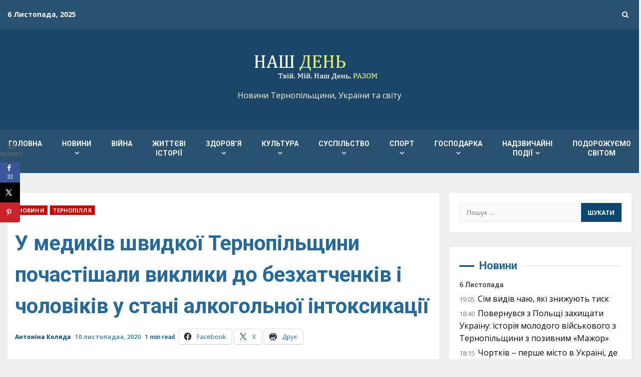

--- FILE ---
content_type: text/html; charset=UTF-8
request_url: https://nday.te.ua/u-medykiv-shvydkoji-ternopilschyny-pochastishaly-vyklyky-do-bezhatchenkiv-i-cholovikiv-u-stani-alkoholnoji-intoksykatsiji/
body_size: 37889
content:
<!doctype html>
<html lang="uk" itemscope itemtype="https://schema.org/BlogPosting">
<head>
    <meta charset="UTF-8">
    <meta name="viewport" content="width=device-width, initial-scale=1">
    <link rel="profile" href="http://gmpg.org/xfn/11">

    <meta name='robots' content='index, follow, max-image-preview:large, max-snippet:-1, max-video-preview:-1' />
	<style>img:is([sizes="auto" i], [sizes^="auto," i]) { contain-intrinsic-size: 3000px 1500px }</style>
	<!-- Google (gtag.js) DataLayer режиму згоди, доданого Site Kit -->
<script type="text/javascript" id="google_gtagjs-js-consent-mode-data-layer">
/* <![CDATA[ */
window.dataLayer = window.dataLayer || [];function gtag(){dataLayer.push(arguments);}
gtag('consent', 'default', {"ad_personalization":"denied","ad_storage":"denied","ad_user_data":"denied","analytics_storage":"denied","functionality_storage":"denied","security_storage":"denied","personalization_storage":"denied","region":["AT","BE","BG","CH","CY","CZ","DE","DK","EE","ES","FI","FR","GB","GR","HR","HU","IE","IS","IT","LI","LT","LU","LV","MT","NL","NO","PL","PT","RO","SE","SI","SK"],"wait_for_update":500});
window._googlesitekitConsentCategoryMap = {"statistics":["analytics_storage"],"marketing":["ad_storage","ad_user_data","ad_personalization"],"functional":["functionality_storage","security_storage"],"preferences":["personalization_storage"]};
window._googlesitekitConsents = {"ad_personalization":"denied","ad_storage":"denied","ad_user_data":"denied","analytics_storage":"denied","functionality_storage":"denied","security_storage":"denied","personalization_storage":"denied","region":["AT","BE","BG","CH","CY","CZ","DE","DK","EE","ES","FI","FR","GB","GR","HR","HU","IE","IS","IT","LI","LT","LU","LV","MT","NL","NO","PL","PT","RO","SE","SI","SK"],"wait_for_update":500};
/* ]]> */
</script>
<!-- Закінчення тегу Google (gtag.js) DataLayer режиму згоди, доданого Site Kit -->

	<!-- This site is optimized with the Yoast SEO plugin v26.2 - https://yoast.com/wordpress/plugins/seo/ -->
	<title>У медиків швидкої Тернопільщини почастішали виклики до безхатченків і чоловіків у стані алкогольної інтоксикації -</title>
	<link rel="canonical" href="https://nday.te.ua/u-medykiv-shvydkoji-ternopilschyny-pochastishaly-vyklyky-do-bezhatchenkiv-i-cholovikiv-u-stani-alkoholnoji-intoksykatsiji/" />
	<meta name="twitter:card" content="summary_large_image" />
	<meta name="twitter:title" content="У медиків швидкої Тернопільщини почастішали виклики до безхатченків і чоловіків у стані алкогольної інтоксикації -" />
	<meta name="twitter:description" content="9 листопада медики швидкої Тернопільщини обслужили 339 викликів до пацієнтів, здійснили 108 госпіталізацій; з них у Тернополі обслужено 145" />
	<meta name="twitter:image" content="https://nday.te.ua/wp-content/uploads/2020/04/фото-швидка.jpg" />
	<meta name="twitter:creator" content="@ndayte" />
	<meta name="twitter:site" content="@ndayte" />
	<meta name="twitter:label1" content="Написано" />
	<meta name="twitter:data1" content="Антоніна Коляда" />
	<script type="application/ld+json" class="yoast-schema-graph">{"@context":"https://schema.org","@graph":[{"@type":"Article","@id":"https://nday.te.ua/u-medykiv-shvydkoji-ternopilschyny-pochastishaly-vyklyky-do-bezhatchenkiv-i-cholovikiv-u-stani-alkoholnoji-intoksykatsiji/#article","isPartOf":{"@id":"https://nday.te.ua/u-medykiv-shvydkoji-ternopilschyny-pochastishaly-vyklyky-do-bezhatchenkiv-i-cholovikiv-u-stani-alkoholnoji-intoksykatsiji/"},"author":{"name":"Антоніна Коляда","@id":"https://nday.te.ua/#/schema/person/87a2087b51c6eb566ea4124540c7937a"},"headline":"У медиків швидкої Тернопільщини почастішали виклики до безхатченків і чоловіків у стані алкогольної інтоксикації","datePublished":"2020-11-10T13:26:48+00:00","mainEntityOfPage":{"@id":"https://nday.te.ua/u-medykiv-shvydkoji-ternopilschyny-pochastishaly-vyklyky-do-bezhatchenkiv-i-cholovikiv-u-stani-alkoholnoji-intoksykatsiji/"},"wordCount":191,"commentCount":0,"publisher":{"@id":"https://nday.te.ua/#organization"},"image":{"@id":"https://nday.te.ua/u-medykiv-shvydkoji-ternopilschyny-pochastishaly-vyklyky-do-bezhatchenkiv-i-cholovikiv-u-stani-alkoholnoji-intoksykatsiji/#primaryimage"},"thumbnailUrl":"https://nday.te.ua/wp-content/uploads/2020/04/фото-швидка.jpg","keywords":["Тернопільська область","швидка медична допомога"],"articleSection":["Новини","Тернопілля"],"inLanguage":"uk","potentialAction":[{"@type":"CommentAction","name":"Comment","target":["https://nday.te.ua/u-medykiv-shvydkoji-ternopilschyny-pochastishaly-vyklyky-do-bezhatchenkiv-i-cholovikiv-u-stani-alkoholnoji-intoksykatsiji/#respond"]}]},{"@type":"WebPage","@id":"https://nday.te.ua/u-medykiv-shvydkoji-ternopilschyny-pochastishaly-vyklyky-do-bezhatchenkiv-i-cholovikiv-u-stani-alkoholnoji-intoksykatsiji/","url":"https://nday.te.ua/u-medykiv-shvydkoji-ternopilschyny-pochastishaly-vyklyky-do-bezhatchenkiv-i-cholovikiv-u-stani-alkoholnoji-intoksykatsiji/","name":"У медиків швидкої Тернопільщини почастішали виклики до безхатченків і чоловіків у стані алкогольної інтоксикації -","isPartOf":{"@id":"https://nday.te.ua/#website"},"primaryImageOfPage":{"@id":"https://nday.te.ua/u-medykiv-shvydkoji-ternopilschyny-pochastishaly-vyklyky-do-bezhatchenkiv-i-cholovikiv-u-stani-alkoholnoji-intoksykatsiji/#primaryimage"},"image":{"@id":"https://nday.te.ua/u-medykiv-shvydkoji-ternopilschyny-pochastishaly-vyklyky-do-bezhatchenkiv-i-cholovikiv-u-stani-alkoholnoji-intoksykatsiji/#primaryimage"},"thumbnailUrl":"https://nday.te.ua/wp-content/uploads/2020/04/фото-швидка.jpg","datePublished":"2020-11-10T13:26:48+00:00","breadcrumb":{"@id":"https://nday.te.ua/u-medykiv-shvydkoji-ternopilschyny-pochastishaly-vyklyky-do-bezhatchenkiv-i-cholovikiv-u-stani-alkoholnoji-intoksykatsiji/#breadcrumb"},"inLanguage":"uk","potentialAction":[{"@type":"ReadAction","target":["https://nday.te.ua/u-medykiv-shvydkoji-ternopilschyny-pochastishaly-vyklyky-do-bezhatchenkiv-i-cholovikiv-u-stani-alkoholnoji-intoksykatsiji/"]}]},{"@type":"ImageObject","inLanguage":"uk","@id":"https://nday.te.ua/u-medykiv-shvydkoji-ternopilschyny-pochastishaly-vyklyky-do-bezhatchenkiv-i-cholovikiv-u-stani-alkoholnoji-intoksykatsiji/#primaryimage","url":"https://nday.te.ua/wp-content/uploads/2020/04/фото-швидка.jpg","contentUrl":"https://nday.te.ua/wp-content/uploads/2020/04/фото-швидка.jpg","width":650,"height":410},{"@type":"BreadcrumbList","@id":"https://nday.te.ua/u-medykiv-shvydkoji-ternopilschyny-pochastishaly-vyklyky-do-bezhatchenkiv-i-cholovikiv-u-stani-alkoholnoji-intoksykatsiji/#breadcrumb","itemListElement":[{"@type":"ListItem","position":1,"name":"Головна Сторінка","item":"https://nday.te.ua/"},{"@type":"ListItem","position":2,"name":"У медиків швидкої Тернопільщини почастішали виклики до безхатченків і чоловіків у стані алкогольної інтоксикації"}]},{"@type":"WebSite","@id":"https://nday.te.ua/#website","url":"https://nday.te.ua/","name":"Газета &quot;Наш День&quot;","description":"Новини Тернопільщини, України та світу","publisher":{"@id":"https://nday.te.ua/#organization"},"potentialAction":[{"@type":"SearchAction","target":{"@type":"EntryPoint","urlTemplate":"https://nday.te.ua/?s={search_term_string}"},"query-input":{"@type":"PropertyValueSpecification","valueRequired":true,"valueName":"search_term_string"}}],"inLanguage":"uk"},{"@type":"Organization","@id":"https://nday.te.ua/#organization","name":"Наш ДЕНЬ","url":"https://nday.te.ua/","logo":{"@type":"ImageObject","inLanguage":"uk","@id":"https://nday.te.ua/#/schema/logo/image/","url":"https://nday.te.ua/wp-content/uploads/2025/10/logo3.png","contentUrl":"https://nday.te.ua/wp-content/uploads/2025/10/logo3.png","width":280,"height":86,"caption":"Наш ДЕНЬ"},"image":{"@id":"https://nday.te.ua/#/schema/logo/image/"},"sameAs":["https://www.facebook.com/nday.media/","https://x.com/ndayte","https://m.youtube.com/channel/UCyQN11fNfHGZi20loSQ-SWA?view_as=subscriber"]},{"@type":"Person","@id":"https://nday.te.ua/#/schema/person/87a2087b51c6eb566ea4124540c7937a","name":"Антоніна Коляда","image":{"@type":"ImageObject","inLanguage":"uk","@id":"https://nday.te.ua/#/schema/person/image/","url":"https://secure.gravatar.com/avatar/219839945437649156bfd76171726831551bc9cc78a6cb16c398b716e7b52b26?s=96&d=mm&r=g","contentUrl":"https://secure.gravatar.com/avatar/219839945437649156bfd76171726831551bc9cc78a6cb16c398b716e7b52b26?s=96&d=mm&r=g","caption":"Антоніна Коляда"},"description":"журналіст, газета \"Наш ДЕНЬ\"","url":"https://nday.te.ua/author/nday-tonja/"}]}</script>
	<!-- / Yoast SEO plugin. -->


<link rel='dns-prefetch' href='//www.googletagmanager.com' />
<link rel='dns-prefetch' href='//stats.wp.com' />
<link rel='dns-prefetch' href='//fonts.googleapis.com' />
<link rel='dns-prefetch' href='//widgets.wp.com' />
<link rel='dns-prefetch' href='//s0.wp.com' />
<link rel='dns-prefetch' href='//0.gravatar.com' />
<link rel='dns-prefetch' href='//1.gravatar.com' />
<link rel='dns-prefetch' href='//2.gravatar.com' />
<link rel='dns-prefetch' href='//pagead2.googlesyndication.com' />
<link rel="alternate" type="application/rss+xml" title=" &raquo; стрічка" href="https://nday.te.ua/feed/" />
<link rel="alternate" type="application/rss+xml" title=" &raquo; Канал коментарів" href="https://nday.te.ua/comments/feed/" />
<link rel="alternate" type="application/rss+xml" title=" &raquo; У медиків швидкої Тернопільщини почастішали виклики до безхатченків і чоловіків у стані алкогольної інтоксикації Канал коментарів" href="https://nday.te.ua/u-medykiv-shvydkoji-ternopilschyny-pochastishaly-vyklyky-do-bezhatchenkiv-i-cholovikiv-u-stani-alkoholnoji-intoksykatsiji/feed/" />
<script type="text/javascript">
/* <![CDATA[ */
window._wpemojiSettings = {"baseUrl":"https:\/\/s.w.org\/images\/core\/emoji\/16.0.1\/72x72\/","ext":".png","svgUrl":"https:\/\/s.w.org\/images\/core\/emoji\/16.0.1\/svg\/","svgExt":".svg","source":{"concatemoji":"https:\/\/nday.te.ua\/wp-includes\/js\/wp-emoji-release.min.js?ver=6.8.3"}};
/*! This file is auto-generated */
!function(s,n){var o,i,e;function c(e){try{var t={supportTests:e,timestamp:(new Date).valueOf()};sessionStorage.setItem(o,JSON.stringify(t))}catch(e){}}function p(e,t,n){e.clearRect(0,0,e.canvas.width,e.canvas.height),e.fillText(t,0,0);var t=new Uint32Array(e.getImageData(0,0,e.canvas.width,e.canvas.height).data),a=(e.clearRect(0,0,e.canvas.width,e.canvas.height),e.fillText(n,0,0),new Uint32Array(e.getImageData(0,0,e.canvas.width,e.canvas.height).data));return t.every(function(e,t){return e===a[t]})}function u(e,t){e.clearRect(0,0,e.canvas.width,e.canvas.height),e.fillText(t,0,0);for(var n=e.getImageData(16,16,1,1),a=0;a<n.data.length;a++)if(0!==n.data[a])return!1;return!0}function f(e,t,n,a){switch(t){case"flag":return n(e,"\ud83c\udff3\ufe0f\u200d\u26a7\ufe0f","\ud83c\udff3\ufe0f\u200b\u26a7\ufe0f")?!1:!n(e,"\ud83c\udde8\ud83c\uddf6","\ud83c\udde8\u200b\ud83c\uddf6")&&!n(e,"\ud83c\udff4\udb40\udc67\udb40\udc62\udb40\udc65\udb40\udc6e\udb40\udc67\udb40\udc7f","\ud83c\udff4\u200b\udb40\udc67\u200b\udb40\udc62\u200b\udb40\udc65\u200b\udb40\udc6e\u200b\udb40\udc67\u200b\udb40\udc7f");case"emoji":return!a(e,"\ud83e\udedf")}return!1}function g(e,t,n,a){var r="undefined"!=typeof WorkerGlobalScope&&self instanceof WorkerGlobalScope?new OffscreenCanvas(300,150):s.createElement("canvas"),o=r.getContext("2d",{willReadFrequently:!0}),i=(o.textBaseline="top",o.font="600 32px Arial",{});return e.forEach(function(e){i[e]=t(o,e,n,a)}),i}function t(e){var t=s.createElement("script");t.src=e,t.defer=!0,s.head.appendChild(t)}"undefined"!=typeof Promise&&(o="wpEmojiSettingsSupports",i=["flag","emoji"],n.supports={everything:!0,everythingExceptFlag:!0},e=new Promise(function(e){s.addEventListener("DOMContentLoaded",e,{once:!0})}),new Promise(function(t){var n=function(){try{var e=JSON.parse(sessionStorage.getItem(o));if("object"==typeof e&&"number"==typeof e.timestamp&&(new Date).valueOf()<e.timestamp+604800&&"object"==typeof e.supportTests)return e.supportTests}catch(e){}return null}();if(!n){if("undefined"!=typeof Worker&&"undefined"!=typeof OffscreenCanvas&&"undefined"!=typeof URL&&URL.createObjectURL&&"undefined"!=typeof Blob)try{var e="postMessage("+g.toString()+"("+[JSON.stringify(i),f.toString(),p.toString(),u.toString()].join(",")+"));",a=new Blob([e],{type:"text/javascript"}),r=new Worker(URL.createObjectURL(a),{name:"wpTestEmojiSupports"});return void(r.onmessage=function(e){c(n=e.data),r.terminate(),t(n)})}catch(e){}c(n=g(i,f,p,u))}t(n)}).then(function(e){for(var t in e)n.supports[t]=e[t],n.supports.everything=n.supports.everything&&n.supports[t],"flag"!==t&&(n.supports.everythingExceptFlag=n.supports.everythingExceptFlag&&n.supports[t]);n.supports.everythingExceptFlag=n.supports.everythingExceptFlag&&!n.supports.flag,n.DOMReady=!1,n.readyCallback=function(){n.DOMReady=!0}}).then(function(){return e}).then(function(){var e;n.supports.everything||(n.readyCallback(),(e=n.source||{}).concatemoji?t(e.concatemoji):e.wpemoji&&e.twemoji&&(t(e.twemoji),t(e.wpemoji)))}))}((window,document),window._wpemojiSettings);
/* ]]> */
</script>

<link rel='stylesheet' id='blockspare-frontend-block-style-css-css' href='https://nday.te.ua/wp-content/plugins/blockspare/dist/style-blocks.css?ver=6.8.3' type='text/css' media='all' />
<link rel='stylesheet' id='latest-posts-block-fontawesome-front-css' href='https://nday.te.ua/wp-content/plugins/latest-posts-block-lite/src/assets/fontawesome/css/all.css?ver=1759404184' type='text/css' media='all' />
<link rel='stylesheet' id='latest-posts-block-frontend-block-style-css-css' href='https://nday.te.ua/wp-content/plugins/latest-posts-block-lite/dist/blocks.style.build.css?ver=6.8.3' type='text/css' media='all' />
<link rel='stylesheet' id='magic-content-box-blocks-fontawesome-front-css' href='https://nday.te.ua/wp-content/plugins/magic-content-box-lite/src/assets/fontawesome/css/all.css?ver=1759404186' type='text/css' media='all' />
<link rel='stylesheet' id='magic-content-box-frontend-block-style-css-css' href='https://nday.te.ua/wp-content/plugins/magic-content-box-lite/dist/blocks.style.build.css?ver=6.8.3' type='text/css' media='all' />
<style id='wp-emoji-styles-inline-css' type='text/css'>

	img.wp-smiley, img.emoji {
		display: inline !important;
		border: none !important;
		box-shadow: none !important;
		height: 1em !important;
		width: 1em !important;
		margin: 0 0.07em !important;
		vertical-align: -0.1em !important;
		background: none !important;
		padding: 0 !important;
	}
</style>
<link rel='stylesheet' id='wp-block-library-css' href='https://nday.te.ua/wp-includes/css/dist/block-library/style.min.css?ver=6.8.3' type='text/css' media='all' />
<link rel='stylesheet' id='fontawesome-css' href='https://nday.te.ua/wp-content/plugins/blockspare/assets/fontawesome/css/all.css?ver=6.8.3' type='text/css' media='all' />
<style id='classic-theme-styles-inline-css' type='text/css'>
/*! This file is auto-generated */
.wp-block-button__link{color:#fff;background-color:#32373c;border-radius:9999px;box-shadow:none;text-decoration:none;padding:calc(.667em + 2px) calc(1.333em + 2px);font-size:1.125em}.wp-block-file__button{background:#32373c;color:#fff;text-decoration:none}
</style>
<link rel='stylesheet' id='mediaelement-css' href='https://nday.te.ua/wp-includes/js/mediaelement/mediaelementplayer-legacy.min.css?ver=4.2.17' type='text/css' media='all' />
<link rel='stylesheet' id='wp-mediaelement-css' href='https://nday.te.ua/wp-includes/js/mediaelement/wp-mediaelement.min.css?ver=6.8.3' type='text/css' media='all' />
<style id='jetpack-sharing-buttons-style-inline-css' type='text/css'>
.jetpack-sharing-buttons__services-list{display:flex;flex-direction:row;flex-wrap:wrap;gap:0;list-style-type:none;margin:5px;padding:0}.jetpack-sharing-buttons__services-list.has-small-icon-size{font-size:12px}.jetpack-sharing-buttons__services-list.has-normal-icon-size{font-size:16px}.jetpack-sharing-buttons__services-list.has-large-icon-size{font-size:24px}.jetpack-sharing-buttons__services-list.has-huge-icon-size{font-size:36px}@media print{.jetpack-sharing-buttons__services-list{display:none!important}}.editor-styles-wrapper .wp-block-jetpack-sharing-buttons{gap:0;padding-inline-start:0}ul.jetpack-sharing-buttons__services-list.has-background{padding:1.25em 2.375em}
</style>
<style id='global-styles-inline-css' type='text/css'>
:root{--wp--preset--aspect-ratio--square: 1;--wp--preset--aspect-ratio--4-3: 4/3;--wp--preset--aspect-ratio--3-4: 3/4;--wp--preset--aspect-ratio--3-2: 3/2;--wp--preset--aspect-ratio--2-3: 2/3;--wp--preset--aspect-ratio--16-9: 16/9;--wp--preset--aspect-ratio--9-16: 9/16;--wp--preset--color--black: #000000;--wp--preset--color--cyan-bluish-gray: #abb8c3;--wp--preset--color--white: #ffffff;--wp--preset--color--pale-pink: #f78da7;--wp--preset--color--vivid-red: #cf2e2e;--wp--preset--color--luminous-vivid-orange: #ff6900;--wp--preset--color--luminous-vivid-amber: #fcb900;--wp--preset--color--light-green-cyan: #7bdcb5;--wp--preset--color--vivid-green-cyan: #00d084;--wp--preset--color--pale-cyan-blue: #8ed1fc;--wp--preset--color--vivid-cyan-blue: #0693e3;--wp--preset--color--vivid-purple: #9b51e0;--wp--preset--gradient--vivid-cyan-blue-to-vivid-purple: linear-gradient(135deg,rgba(6,147,227,1) 0%,rgb(155,81,224) 100%);--wp--preset--gradient--light-green-cyan-to-vivid-green-cyan: linear-gradient(135deg,rgb(122,220,180) 0%,rgb(0,208,130) 100%);--wp--preset--gradient--luminous-vivid-amber-to-luminous-vivid-orange: linear-gradient(135deg,rgba(252,185,0,1) 0%,rgba(255,105,0,1) 100%);--wp--preset--gradient--luminous-vivid-orange-to-vivid-red: linear-gradient(135deg,rgba(255,105,0,1) 0%,rgb(207,46,46) 100%);--wp--preset--gradient--very-light-gray-to-cyan-bluish-gray: linear-gradient(135deg,rgb(238,238,238) 0%,rgb(169,184,195) 100%);--wp--preset--gradient--cool-to-warm-spectrum: linear-gradient(135deg,rgb(74,234,220) 0%,rgb(151,120,209) 20%,rgb(207,42,186) 40%,rgb(238,44,130) 60%,rgb(251,105,98) 80%,rgb(254,248,76) 100%);--wp--preset--gradient--blush-light-purple: linear-gradient(135deg,rgb(255,206,236) 0%,rgb(152,150,240) 100%);--wp--preset--gradient--blush-bordeaux: linear-gradient(135deg,rgb(254,205,165) 0%,rgb(254,45,45) 50%,rgb(107,0,62) 100%);--wp--preset--gradient--luminous-dusk: linear-gradient(135deg,rgb(255,203,112) 0%,rgb(199,81,192) 50%,rgb(65,88,208) 100%);--wp--preset--gradient--pale-ocean: linear-gradient(135deg,rgb(255,245,203) 0%,rgb(182,227,212) 50%,rgb(51,167,181) 100%);--wp--preset--gradient--electric-grass: linear-gradient(135deg,rgb(202,248,128) 0%,rgb(113,206,126) 100%);--wp--preset--gradient--midnight: linear-gradient(135deg,rgb(2,3,129) 0%,rgb(40,116,252) 100%);--wp--preset--font-size--small: 13px;--wp--preset--font-size--medium: 20px;--wp--preset--font-size--large: 36px;--wp--preset--font-size--x-large: 42px;--wp--preset--spacing--20: 0.44rem;--wp--preset--spacing--30: 0.67rem;--wp--preset--spacing--40: 1rem;--wp--preset--spacing--50: 1.5rem;--wp--preset--spacing--60: 2.25rem;--wp--preset--spacing--70: 3.38rem;--wp--preset--spacing--80: 5.06rem;--wp--preset--shadow--natural: 6px 6px 9px rgba(0, 0, 0, 0.2);--wp--preset--shadow--deep: 12px 12px 50px rgba(0, 0, 0, 0.4);--wp--preset--shadow--sharp: 6px 6px 0px rgba(0, 0, 0, 0.2);--wp--preset--shadow--outlined: 6px 6px 0px -3px rgba(255, 255, 255, 1), 6px 6px rgba(0, 0, 0, 1);--wp--preset--shadow--crisp: 6px 6px 0px rgba(0, 0, 0, 1);}:where(.is-layout-flex){gap: 0.5em;}:where(.is-layout-grid){gap: 0.5em;}body .is-layout-flex{display: flex;}.is-layout-flex{flex-wrap: wrap;align-items: center;}.is-layout-flex > :is(*, div){margin: 0;}body .is-layout-grid{display: grid;}.is-layout-grid > :is(*, div){margin: 0;}:where(.wp-block-columns.is-layout-flex){gap: 2em;}:where(.wp-block-columns.is-layout-grid){gap: 2em;}:where(.wp-block-post-template.is-layout-flex){gap: 1.25em;}:where(.wp-block-post-template.is-layout-grid){gap: 1.25em;}.has-black-color{color: var(--wp--preset--color--black) !important;}.has-cyan-bluish-gray-color{color: var(--wp--preset--color--cyan-bluish-gray) !important;}.has-white-color{color: var(--wp--preset--color--white) !important;}.has-pale-pink-color{color: var(--wp--preset--color--pale-pink) !important;}.has-vivid-red-color{color: var(--wp--preset--color--vivid-red) !important;}.has-luminous-vivid-orange-color{color: var(--wp--preset--color--luminous-vivid-orange) !important;}.has-luminous-vivid-amber-color{color: var(--wp--preset--color--luminous-vivid-amber) !important;}.has-light-green-cyan-color{color: var(--wp--preset--color--light-green-cyan) !important;}.has-vivid-green-cyan-color{color: var(--wp--preset--color--vivid-green-cyan) !important;}.has-pale-cyan-blue-color{color: var(--wp--preset--color--pale-cyan-blue) !important;}.has-vivid-cyan-blue-color{color: var(--wp--preset--color--vivid-cyan-blue) !important;}.has-vivid-purple-color{color: var(--wp--preset--color--vivid-purple) !important;}.has-black-background-color{background-color: var(--wp--preset--color--black) !important;}.has-cyan-bluish-gray-background-color{background-color: var(--wp--preset--color--cyan-bluish-gray) !important;}.has-white-background-color{background-color: var(--wp--preset--color--white) !important;}.has-pale-pink-background-color{background-color: var(--wp--preset--color--pale-pink) !important;}.has-vivid-red-background-color{background-color: var(--wp--preset--color--vivid-red) !important;}.has-luminous-vivid-orange-background-color{background-color: var(--wp--preset--color--luminous-vivid-orange) !important;}.has-luminous-vivid-amber-background-color{background-color: var(--wp--preset--color--luminous-vivid-amber) !important;}.has-light-green-cyan-background-color{background-color: var(--wp--preset--color--light-green-cyan) !important;}.has-vivid-green-cyan-background-color{background-color: var(--wp--preset--color--vivid-green-cyan) !important;}.has-pale-cyan-blue-background-color{background-color: var(--wp--preset--color--pale-cyan-blue) !important;}.has-vivid-cyan-blue-background-color{background-color: var(--wp--preset--color--vivid-cyan-blue) !important;}.has-vivid-purple-background-color{background-color: var(--wp--preset--color--vivid-purple) !important;}.has-black-border-color{border-color: var(--wp--preset--color--black) !important;}.has-cyan-bluish-gray-border-color{border-color: var(--wp--preset--color--cyan-bluish-gray) !important;}.has-white-border-color{border-color: var(--wp--preset--color--white) !important;}.has-pale-pink-border-color{border-color: var(--wp--preset--color--pale-pink) !important;}.has-vivid-red-border-color{border-color: var(--wp--preset--color--vivid-red) !important;}.has-luminous-vivid-orange-border-color{border-color: var(--wp--preset--color--luminous-vivid-orange) !important;}.has-luminous-vivid-amber-border-color{border-color: var(--wp--preset--color--luminous-vivid-amber) !important;}.has-light-green-cyan-border-color{border-color: var(--wp--preset--color--light-green-cyan) !important;}.has-vivid-green-cyan-border-color{border-color: var(--wp--preset--color--vivid-green-cyan) !important;}.has-pale-cyan-blue-border-color{border-color: var(--wp--preset--color--pale-cyan-blue) !important;}.has-vivid-cyan-blue-border-color{border-color: var(--wp--preset--color--vivid-cyan-blue) !important;}.has-vivid-purple-border-color{border-color: var(--wp--preset--color--vivid-purple) !important;}.has-vivid-cyan-blue-to-vivid-purple-gradient-background{background: var(--wp--preset--gradient--vivid-cyan-blue-to-vivid-purple) !important;}.has-light-green-cyan-to-vivid-green-cyan-gradient-background{background: var(--wp--preset--gradient--light-green-cyan-to-vivid-green-cyan) !important;}.has-luminous-vivid-amber-to-luminous-vivid-orange-gradient-background{background: var(--wp--preset--gradient--luminous-vivid-amber-to-luminous-vivid-orange) !important;}.has-luminous-vivid-orange-to-vivid-red-gradient-background{background: var(--wp--preset--gradient--luminous-vivid-orange-to-vivid-red) !important;}.has-very-light-gray-to-cyan-bluish-gray-gradient-background{background: var(--wp--preset--gradient--very-light-gray-to-cyan-bluish-gray) !important;}.has-cool-to-warm-spectrum-gradient-background{background: var(--wp--preset--gradient--cool-to-warm-spectrum) !important;}.has-blush-light-purple-gradient-background{background: var(--wp--preset--gradient--blush-light-purple) !important;}.has-blush-bordeaux-gradient-background{background: var(--wp--preset--gradient--blush-bordeaux) !important;}.has-luminous-dusk-gradient-background{background: var(--wp--preset--gradient--luminous-dusk) !important;}.has-pale-ocean-gradient-background{background: var(--wp--preset--gradient--pale-ocean) !important;}.has-electric-grass-gradient-background{background: var(--wp--preset--gradient--electric-grass) !important;}.has-midnight-gradient-background{background: var(--wp--preset--gradient--midnight) !important;}.has-small-font-size{font-size: var(--wp--preset--font-size--small) !important;}.has-medium-font-size{font-size: var(--wp--preset--font-size--medium) !important;}.has-large-font-size{font-size: var(--wp--preset--font-size--large) !important;}.has-x-large-font-size{font-size: var(--wp--preset--font-size--x-large) !important;}
:where(.wp-block-post-template.is-layout-flex){gap: 1.25em;}:where(.wp-block-post-template.is-layout-grid){gap: 1.25em;}
:where(.wp-block-columns.is-layout-flex){gap: 2em;}:where(.wp-block-columns.is-layout-grid){gap: 2em;}
:root :where(.wp-block-pullquote){font-size: 1.5em;line-height: 1.6;}
</style>
<link rel='stylesheet' id='contact-form-7-css' href='https://nday.te.ua/wp-content/plugins/contact-form-7/includes/css/styles.css?ver=6.1.2' type='text/css' media='all' />
<link rel='stylesheet' id='ppress-frontend-css' href='https://nday.te.ua/wp-content/plugins/wp-user-avatar/assets/css/frontend.min.css?ver=4.16.6' type='text/css' media='all' />
<link rel='stylesheet' id='ppress-flatpickr-css' href='https://nday.te.ua/wp-content/plugins/wp-user-avatar/assets/flatpickr/flatpickr.min.css?ver=4.16.6' type='text/css' media='all' />
<link rel='stylesheet' id='ppress-select2-css' href='https://nday.te.ua/wp-content/plugins/wp-user-avatar/assets/select2/select2.min.css?ver=6.8.3' type='text/css' media='all' />
<link rel='stylesheet' id='wpgeo-mn-style-css' href='https://nday.te.ua/wp-content/plugins/geodirectory-multinews/css/geo.css?ver=all' type='text/css' media='all' />
<link rel='stylesheet' id='tptn-style-left-thumbs-css' href='https://nday.te.ua/wp-content/plugins/top-10/css/left-thumbs.min.css?ver=4.1.1' type='text/css' media='all' />
<style id='tptn-style-left-thumbs-inline-css' type='text/css'>

			.tptn-left-thumbs a {
				width: 50px;
				height: 50px;
				text-decoration: none;
			}
			.tptn-left-thumbs img {
				width: 50px;
				max-height: 50px;
				margin: auto;
			}
			.tptn-left-thumbs .tptn_title {
				width: 100%;
			}
			
</style>
<link rel='stylesheet' id='parent-style-css' href='https://nday.te.ua/wp-content/themes/kreeti/style.css?ver=6.8.3' type='text/css' media='all' />
<link rel='stylesheet' id='child-style-css' href='https://nday.te.ua/wp-content/themes/nday/style.css?ver=1.0.0' type='text/css' media='all' />
<link rel='stylesheet' id='font-awesome-css' href='https://nday.te.ua/wp-content/themes/kreeti/assets/font-awesome/css/font-awesome.min.css?ver=6.8.3' type='text/css' media='all' />
<link rel='stylesheet' id='bootstrap-css' href='https://nday.te.ua/wp-content/themes/kreeti/assets/bootstrap/css/bootstrap.min.css?ver=6.8.3' type='text/css' media='all' />
<link rel='stylesheet' id='slick-css-css' href='https://nday.te.ua/wp-content/themes/kreeti/assets/slick/css/slick.min.css?ver=6.8.3' type='text/css' media='all' />
<link rel='stylesheet' id='sidr-css' href='https://nday.te.ua/wp-content/themes/kreeti/assets/sidr/css/jquery.sidr.dark.css?ver=6.8.3' type='text/css' media='all' />
<link rel='stylesheet' id='magnific-popup-css' href='https://nday.te.ua/wp-content/themes/kreeti/assets/magnific-popup/magnific-popup.css?ver=6.8.3' type='text/css' media='all' />
<link rel='stylesheet' id='kreeti-google-fonts-css' href='https://fonts.googleapis.com/css?family=Roboto:100,300,400,500,700|Open%20Sans:400,400italic,600,700|Roboto:100,300,400,500,700&#038;subset=latin,latin-ext' type='text/css' media='all' />
<link rel='stylesheet' id='kreeti-style-css' href='https://nday.te.ua/wp-content/themes/nday/style.css?ver=6.8.3' type='text/css' media='all' />
<style id='kreeti-style-inline-css' type='text/css'>


                    
            body.aft-default-mode .kreeti-header .top-header{
            background-color: #285270;
            }

        
        
            body.aft-default-mode .kreeti-header.header-layout-centered .search-icon:visited,
            body.aft-default-mode .kreeti-header.header-layout-centered .search-icon:hover,
            body.aft-default-mode .kreeti-header.header-layout-centered .search-icon:focus,
            body.aft-default-mode .kreeti-header.header-layout-centered .search-icon:active,
            body.aft-default-mode .kreeti-header.header-layout-centered .search-icon,
            body.aft-default-mode .kreeti-header .date-bar-left,
            body.aft-default-mode .kreeti-header .top-header{
            color: #ffffff;
            }

            body.aft-default-mode .header-layout-compressed-full .offcanvas-menu span,
            body.aft-default-mode .header-layout-centered .offcanvas-menu span{
            background-color: #ffffff;
            }

            body.aft-default-mode .kreeti-header .aft-small-social-menu ul li a{
            color: #ffffff !important;
            }

        
                    body.aft-default-mode .main-navigation .menu .menu-mobile li a,
            body.aft-default-mode .author-links a,
            body.aft-default-mode .main-navigation ul.children li a,
            body.aft-default-mode .nav-links a,
            body.aft-default-mode .insta-feed-head a,
            body.aft-default-mode .site-footer .insta-feed-head a,
            body.aft-default-mode .main-navigation ul .sub-menu li a,
            body.aft-default-mode .read-details .entry-meta span,
            body.aft-default-mode .aft-comment-view-share > span > a,
            body.aft-default-mode h4.af-author-display-name,
            body.aft-default-mode #wp-calendar caption,
            body.aft-default-mode .wp-block-image figcaption,
            body.aft-default-mode ul.trail-items li a,
            .entry-content > [class*="wp-block-"] a:not(.has-text-color):hover,
            .entry-content > ol a:hover,
            .entry-content > ul a:hover,
            .entry-content > p a:hover,
            body.aft-default-mode #sidr,
            body.aft-default-mode {
                color: #256a9a;
            }
            .entry-content > [class*="wp-block-"] a:not(.has-text-color):hover,
            .entry-content > ol a:hover,
            .entry-content > ul a:hover,
            .entry-content > p a:hover{
                border-color: #256a9a;
            }
            @media only screen and (max-width: 992px){
                body.aft-default-mode .main-navigation .menu .menu-mobile li a i:before, .main-navigation .menu .menu-mobile li a i:after {
                background-color: #256a9a;
                }
            }

        
                    body.aft-default-mode.woocommerce span.onsale,
            body.aft-dark-mode input[type="button"],
            body.aft-dark-mode input[type="reset"],
            body.aft-dark-mode input[type="submit"],
            body.aft-dark-mode .inner-suscribe input[type=submit],
            body.aft-default-mode input[type="button"],
            body.aft-default-mode input[type="reset"],
            body.aft-default-mode input[type="submit"],
            body.aft-default-mode .inner-suscribe input[type=submit],
            body .af-post-format i,
            body .btn-style1 a:visited,
            body .btn-style1 a,
            body .kreeti-pagination .nav-links .page-numbers.current,
            body #scroll-up,
            body article.sticky .read-single:before,
            .aft-readmore-wrapper a.aft-readmore:hover,
            body.widget-title-border-center .widget-title .heading-line-before,
            body.widget-title-border-bottom .header-after1 .heading-line-after,
            body.widget-title-border-bottom .widget-title .heading-line-after,
            .aft-trending-posts .read-img .trending-no,
            body .trending-posts-vertical .trending-no{
            background-color: #0b4771;
            }

            body.aft-dark-mode.single span.tags-links a:hover,
            .kreeti-pagination .nav-links .page-numbers.current,
            .aft-readmore-wrapper a.aft-readmore:hover,
            p.awpa-more-posts a:hover{
            border-color: #0b4771;
            }

            #loader:before {
                border-top-color: #0b4771;
            }

            body .entry-content > [class*="wp-block-"] a:not(.has-text-color),
            body .entry-content > ul a,
            body .entry-content > ol a,
            body .entry-content > p a ,
            body p.logged-in-as,
            a,  a:visited,  a:hover,  a:focus,  a:active,
            body.aft-default-mode .author-links a,
            body.aft-default-mode .tagcloud a:hover,
            body.aft-default-mode.single span.tags-links a:hover,
            body.aft-default-mode p.awpa-more-posts a:hover,
            body.aft-default-mode p.awpa-website a:hover ,
            body.aft-default-mode .aft-popular-taxonomies-lists ul li a:hover,
            body.aft-default-mode .banner-exclusive-posts-wrapper a:hover,
            body.aft-default-mode .banner-exclusive-posts-wrapper a:visited:hover,
            body.aft-default-mode .wp-post-author-meta h4 a,
            body.aft-default-mode .widget ul.menu >li a:hover,
            body.aft-default-mode .widget > ul > li a:hover,
            body.aft-default-mode .nav-links a:hover,
            body.aft-default-mode .read-title h2 a:hover,
            body.aft-default-mode .read-title h4 a:hover,
            body.aft-default-mode ul.trail-items li a:hover,
            body.aft-default-mode .sidr-class-sidr-button-close,
            body.aft-dark-mode .author-links a,
            body.aft-dark-mode .tagcloud a:hover,
            body.aft-dark-mode.single span.tags-links a:hover,
            body.aft-dark-mode p.awpa-more-posts a:hover,
            body.aft-dark-mode p.awpa-website a:hover ,
            body.aft-dark-mode .aft-popular-taxonomies-lists ul li a:hover,
            body.aft-dark-mode .banner-exclusive-posts-wrapper a:hover,
            body.aft-dark-mode .banner-exclusive-posts-wrapper a:visited:hover,
            body.aft-dark-mode .wp-post-author-meta h4 a,
            body.aft-dark-mode .widget ul.menu >li a:hover,
            body.aft-dark-mode .widget > ul > li a:hover,
            body.aft-dark-mode .nav-links a:hover,
            body.aft-dark-mode .read-title h2 a:hover,
            body.aft-dark-mode .read-title h4 a:hover,
            body.aft-dark-mode ul.trail-items li a:hover,
            body.aft-default-mode .site-footer a:hover,
            body.aft-default-mode .site-footer .widget > ul > li a:hover,
            h2.comments-title,
            .comment-metadata a,
            .fn a,
            body.aft-dark-mode .sidr-class-sidr-button-close{
            color:#0b4771;
            transition: all 0.5s linear;
            }   

            @media only screen and (min-width: 992px){
                body.aft-default-mode .kreeti-header .main-navigation .menu-desktop > ul > li:hover > a:before,
                body.aft-default-mode .kreeti-header .main-navigation .menu-desktop > ul > li.current-menu-item > a:before {
                background-color: #0b4771;
                }
            }
        
        
            #wp-calendar tbody td a,
            body.aft-dark-mode #wp-calendar tbody td#today,
            body.aft-default-mode #wp-calendar tbody td#today,
            body .entry-content > [class*="wp-block-"] a:not(.has-text-color),
            body .entry-content > ul a, body .entry-content > ul a:visited,
            body .entry-content > ol a, body .entry-content > ol a:visited,
            body .entry-content > p a, body .entry-content > p a:visited
            {
            color: #0b4771;
            }

            body.single span.tags-links a:hover,
            body .entry-content > [class*="wp-block-"] a:not(.has-text-color),
            body .entry-content > ul a, body .entry-content > ul a:visited,
            body .entry-content > ol a, body .entry-content > ol a:visited,
            body .entry-content > p a, body .entry-content > p a:visited{
            border-color: #0b4771;
            }

            @media only screen and (min-width: 992px){
                .main-navigation .menu-desktop > li.current-menu-item,
                .main-navigation .menu-desktop > ul > li.current-menu-item,
                .main-navigation .menu-desktop > li:hover,
                .main-navigation .menu-desktop > ul > li:hover {
                    background-color: #0b4771;
                }
            }
        
        
            body.aft-default-mode button,
            body.aft-default-mode input[type="button"],
            body.aft-default-mode input[type="reset"],
            body.aft-default-mode input[type="submit"],
            body.aft-dark-mode button,
            body.aft-dark-mode input[type="button"],
            body.aft-dark-mode input[type="reset"],
            body.aft-dark-mode input[type="submit"],
            .aft-trending-posts .read-img .trending-no,
            body .trending-posts-vertical .trending-no,
            body.aft-dark-mode .btn-style1 a,
            body.aft-default-mode .btn-style1 a,
            body.aft-dark-mode #scroll-up ,
            body.aft-default-mode #scroll-up {
            color: #ffffff;
            }

            @media only screen and (min-width: 992px){
                .main-navigation .menu-desktop > li.current-menu-item a,
                .main-navigation .menu-desktop > ul > li.current-menu-item a,
                .main-navigation .menu-desktop > li:hover a,
                .main-navigation .menu-desktop > ul > li:hover a{
                    color: #ffffff;
                }
            }

        
        
            body.aft-default-mode .af-main-banner-prime-news .container-wrapper .af-sec-post,  
            body.aft-default-mode .kreeti_author_info_widget .aft-small-social-menu ul li a,  
            body.aft-default-mode .insta-feed-head a,
            body.aft-default-mode .main-navigation .menu .menu-mobile,
            body.single.aft-default-mode .entry-content-wrap.social-after-title .aft-social-share,
            body.single.aft-default-mode .entry-content-wrap.social-after-content .aft-social-share,
            body.aft-default-mode #comments.comments-area,
            body.aft-default-mode .aft-post-excerpt-and-meta.color-pad,
            body.aft-default-mode #secondary .widget-area.color-pad .widget,
            body.aft-default-mode .read-single .color-pad:not(.aft-post-excerpt-and-meta),
            body.aft-default-mode .entry-header-details,
            body.aft-default-mode .aft-popular-tags .aft-popular-taxonomies-lists,
            body.aft-default-mode .banner-exclusive-posts-wrapper .exclusive-posts,
            body.aft-default-mode .read-single.color-pad{
            background-color: #ffffff;
            }

            @media only screen and (max-width: 1400px){
                body.aft-default-mode.single .entry-content-wrap.social-vertical-share .aft-social-share{
                background-color: #ffffff;
                }
            }
            @media only screen and (min-width: 992px){
                body.aft-default-mode .main-navigation .menu > ul > li > ul,
                body.aft-default-mode .main-navigation .menu > ul ul,
                body.aft-default-mode .header-layout-compressed.header-layout-compressed-centered .navigation-container {
                background-color: #ffffff;
                }
            }

        
        
            body.aft-default-mode:not(.home) .header-layout-compressed-full .full-width.af-transparent-head .af-for-transparent .main-navigation .menu > ul > li > a,
            body.aft-default-mode .header-layout-compressed .compress-bar-mid .date-bar-mid,
            body.aft-default-mode .main-navigation ul li a,
            body.aft-default-mode .kreeti-header:not(.header-layout-centered) .search-icon:visited,
            body.aft-default-mode .kreeti-header:not(.header-layout-centered) .search-icon:hover,
            body.aft-default-mode .kreeti-header:not(.header-layout-centered) .search-icon:focus,
            body.aft-default-mode .kreeti-header:not(.header-layout-centered) .search-icon:active,
            body.aft-default-mode .kreeti-header:not(.header-layout-centered) .search-icon{
            color: #ffffff;
            }

            body.aft-default-mode .header-layout-default .offcanvas-menu span,
            body.aft-default-mode .ham:before,
            body.aft-default-mode .ham:after,
            body.aft-default-mode .ham{
            background-color: #ffffff;
            }
            @media screen and (max-width: 990px){
                body.aft-default-mode .kreeti-header.header-layout-centered .search-watch.aft-show-on-mobile .search-icon{
                    color: #ffffff;
                }
            }
        
                    body.aft-default-mode div#main-navigation-bar{
            background-color: #285270;
            }
        

                    body.aft-default-mode .main-navigation .menu-description {
            background-color: #af0000;
            }
            body.aft-default-mode .main-navigation .menu-description:after{
            border-top-color: #af0000;
            }
        
                    body.aft-default-mode .main-navigation .menu-description {
            color: #ffffff;
            }
        

        
            body.aft-default-mode .page-title,
            body.aft-default-mode .kreeti_tabbed_posts_widget .nav-tabs > li > a,
            body.aft-default-mode h1.entry-title,
            body.aft-default-mode .widget-title,body.aft-default-mode  .header-after1 {
            color: #256a9a;
            }
        
                    body.aft-default-mode .banner-exclusive-posts-wrapper a,
            body.aft-default-mode .banner-exclusive-posts-wrapper a:visited,
            body.aft-default-mode .featured-category-item .read-img a,
            .widget > ul > li .comment-author-link,
            body.aft-default-mode .widget ul.menu >li a,
            body.aft-default-mode .widget > ul > li a,
            body.aft-default-mode .read-title h2 a ,
            body.aft-default-mode .read-title h4 a {
            color: #424242;
            }
        

                    body.aft-default-mode .call-to-action:not(.no-bg),
            body.aft-default-mode .call-to-action:not(.no-bg) .widget-title,
            body.aft-default-mode .af-main-banner-thumb-posts .small-grid-style .af-sec-post:first-child .read-details .read-title h4 a,
            body.aft-default-mode .site-footer .color-pad .af-cat-widget-carousel .read-details .entry-meta span a,
            body.aft-default-mode .site-footer .color-pad .af-cat-widget-carousel .read-details .entry-meta span,
            body.aft-default-mode .site-footer .color-pad .af-cat-widget-carousel .read-title h4 a,
            body.aft-default-mode .site-footer .color-pad .af-cat-widget-carousel .read-details,
            body.aft-default-mode .af-cat-widget-carousel .read-details .entry-meta span a,
            body.aft-default-mode .af-cat-widget-carousel .read-details .entry-meta span,
            body.aft-default-mode .af-cat-widget-carousel .read-title h4 a,
            body.aft-default-mode .af-cat-widget-carousel .read-details{
            color: #ffffff;
            }
        
                    body .kreeti-header.header-layout-compressed-full div.custom-menu-link > a,
            body .kreeti-header.header-layout-centered div.custom-menu-link > a,
            body .kreeti-header.header-layout-centered .top-bar-right div.custom-menu-link > a,
            body .kreeti-header.header-layout-compressed-full .top-bar-right div.custom-menu-link > a,
            body .kreeti-header.header-layout-default .search-watch div.custom-menu-link > a{
            background: #af0000;
            }
        
                    body .exclusive-posts .exclusive-now{
            background: #af0000;
            }
        
                    body.aft-default-mode .read-descprition .af-post-format i,
            body.aft-default-mode .read-details .af-post-format i,
            body.aft-default-mode .read-img .af-post-format i{
            color: #ffffff;
            }
        

                    body .mailchimp-block{
            background-color: #252525;
            }
        
                    body .mailchimp-block, .mailchimp-block .block-title,
            body.aft-default-mode .call-to-action .widget-title,
            body.aft-default-mode .call-to-action .section-subtitle{
                color: #ffffff;
            }
        

                    body.aft-default-mode footer.site-footer{
            background-color: #285270;
            }
        
                    body.aft-default-mode .site-footer .widget ul.menu >li a,
            body.aft-default-mode .site-footer .widget > ul > li a,
            body.aft-default-mode .site-footer h4.af-author-display-name,
            body.aft-default-mode .site-footer .kreeti_tabbed_posts_widget .nav-tabs > li > a,
            body.aft-default-mode .site-footer .color-pad .entry-meta span a,
            body.aft-default-mode .site-footer .color-pad .entry-meta span,
            body.aft-default-mode .site-footer .color-pad .read-title h4 a,
            body.aft-default-mode .site-footer #wp-calendar caption,
            body.aft-default-mode .site-footer .header-after1,
            body.aft-default-mode .site-footer .widget-title,
            body.aft-default-mode .site-footer .widget ul li,
            body.aft-default-mode .site-footer .color-pad ,
            body.aft-default-mode .site-footer a,
            body.aft-default-mode .site-footer ,
            body.aft-default-mode footer.site-footer{
            color: #ffffff;
            }
        
                    body.aft-default-mode .site-info{
            background-color: #0a0a0a;
            }
        
                    body.aft-default-mode .site-info .color-pad a,
            body.aft-default-mode .site-info .color-pad{
            color: #0a0a0a;
            }
        
                    body a.kreeti-categories.category-color-1 {
            color: #cc0000;
            }
            body .af-cat-widget-carousel a.kreeti-categories.category-color-1{
            background-color: #cc0000;
            color:#fff;
            }
                            body a.kreeti-categories.category-color-2 {
            color: #0987f5;
            }
            body .af-cat-widget-carousel a.kreeti-categories.category-color-2{
            background-color: #0987f5;
            color:#fff;
            }
                            body a.kreeti-categories.category-color-3 {
            color: #075fa5;
            }
            body .af-cat-widget-carousel a.kreeti-categories.category-color-3{
            background-color: #075fa5;
            color:#fff;
            }
                            body a.kreeti-categories.category-color-4 {
            color: #e40752;
            }
            body .af-cat-widget-carousel a.kreeti-categories.category-color-4{
            background-color: #e40752;
            color:#fff;
            }
                            body a.kreeti-categories.category-color-5 {
            color: #ea8d03;
            }
            body .af-cat-widget-carousel a.kreeti-categories.category-color-5{
            background-color: #ea8d03;
            color:#fff;
            }
                            body a.kreeti-categories.category-color-6 {
            color: #ff5722;
            }
            body .af-cat-widget-carousel a.kreeti-categories.category-color-6{
            background-color: #ff5722;
            color:#fff;
            }
                            body a.kreeti-categories.category-color-7 {
            color: #404040;
            }
            body .af-cat-widget-carousel a.kreeti-categories.category-color-7{
            background-color: #404040;
            color:#fff;
            }
        

                    .site-title {
            font-family: Roboto;
            }
        
                    body,
            button,
            input,
            select,
            optgroup,
            textarea, p {
            font-family: Open Sans;
            }
        
                    #sidr .af-social-contacts .screen-reader-text,
            #secondary .af-social-contacts .screen-reader-text,
            .min-read,
            .nav-tabs>li,
            .widget ul ul li, 
            .widget ul.menu >li ,
            .widget > ul > li,
            .main-navigation ul li a,
            h1, h2, h3, h4, h5, h6 {
            font-family: Roboto;
            }
        
                    body, button, input, select, optgroup, textarea {
            font-size: 16px;
            }
        
                    body .primary-footer-area:first-child:nth-last-child(3) .af-main-banner-prime-news .read-details .read-title h2, 
            body .primary-footer-area:first-child:nth-last-child(3) ~ .primary-footer-area .af-main-banner-prime-news .read-details .read-title h2,
            .header-after1, .widget-title{
                font-size: 22px;
            }
        
                    .kreeti_posts_slider_widget .read-single .read-details .read-title h4,
            article.latest-posts-full .read-title h4,
            .af-banner-carousel .read-title h4{
                font-size: 34px;
            }
                
        
                    .widget ul ul li, 
            .widget > ul > li,
            .widget:not(.kreeti_social_contacts_widget) ul.menu >li,
            #secondary .banner-vertical-slider .aft-trending-posts.list-part .af-double-column.list-style .read-title h4,
            .kreeti_trending_news_widget .banner-vertical-slider .aft-trending-posts.list-part .af-double-column.list-style .read-title h4,
            .kreeti_popular_news_widget .banner-vertical-slider .aft-trending-posts.list-part .af-double-column.list-style .read-title h4,
            .kreeti_posts_double_columns_widget .af-widget-body .af-double-column.list-style .read-title h4,
            #sidr .kreeti_express_posts_grid_widget .af-express-grid-wrap .read-single:first-child .read-title h4,
            #secondary .kreeti_express_posts_grid_widget .af-express-grid-wrap .read-single:first-child .read-title h4,
            .kreeti_express_posts_grid_widget .af-express-grid-wrap .read-single .read-title h4,
            .af-reated-posts .read-title h4,
            .af-main-banner-latest-posts .read-title h4,
            .af-main-banner-prime-news .post-description,
            .four-col-masonry article.col-3 .read-title h4,
            .four-col-masonry article.latest-posts-grid.col-3 .read-title h4,
            .af-list-post .read-title h4,
            .af-main-banner-featured-posts .read-title h4,
            .af-main-banner-prime-news .prime-realted-posts .read-title h4,
            .af-main-banner-categorized-posts.express-posts .af-sec-post.list-part .read-title h4,
            .af-trending-posts .aft-trending-posts.list-part .af-double-column.list-style .read-title h4{
                font-size: 16px;
            }
                        
                
                            .entry-content{
                    font-size: 16px;
                }
                                
                            .af-main-banner-prime-news .read-details .read-title h2,
                body.single-post .entry-title,
                h1.page-title
                {
                    font-size: 42px;
                }
                                    
                            body .primary-footer-area:first-child:nth-last-child(3) .kreeti_posts_slider_widget .read-single .read-details .read-title h4, 
                body .primary-footer-area:first-child:nth-last-child(3) ~ .primary-footer-area .kreeti_posts_slider_widget .read-single .read-details .read-title h4,
                #sidr .kreeti_posts_slider_widget .read-single .read-details .read-title h4 ,
                #secondary .kreeti_posts_slider_widget .read-single .read-details .read-title h4,
                .kreeti_posts_double_columns_widget .af-widget-body .af-sec-post .read-title h4,
                .archive-list-post .read-title h4,
                .archive-masonry-post .read-title h4,
                .af-wide-layout .four-col-masonry article.col-3 .read-title h4,
                .af-wide-layout .four-col-masonry article.latest-posts-grid.col-3 .read-title h4,
                body:not(.archive-first-post-full) .archive-layout-grid.four-col-masonry article:nth-of-type(5n).archive-image-list-alternate  .archive-grid-post .read-title h4,
                body:not(.archive-first-post-full) .archive-layout-grid.two-col-masonry article:nth-of-type(3n).archive-image-list-alternate  .archive-grid-post .read-title h4,
                body:not(.archive-first-post-full) .archive-layout-grid.three-col-masonry article:nth-of-type(4n).archive-image-list-alternate  .archive-grid-post .read-title h4
                body.archive-first-post-full .archive-layout-grid.four-col-masonry article:nth-of-type(5n+6).archive-image-list-alternate  .archive-grid-post .read-title h4,
                body.archive-first-post-full .archive-layout-grid.two-col-masonry article:nth-of-type(3n+4).archive-image-list-alternate  .archive-grid-post .read-title h4,
                body.archive-first-post-full .archive-layout-grid.three-col-masonry article:nth-of-type(4n+5).archive-image-list-alternate  .archive-grid-post .read-title h4,
                article.latest-posts-grid .read-title h4,
                .two-col-masonry article.latest-posts-grid.col-3 .read-title h4,
                .af-main-banner-categorized-posts.express-carousel .af-sec-post .read-title h4,
                .af-main-banner-categorized-posts.express-posts .af-sec-post:not(.list-part) .read-title h4,
                .aft-main-banner-section.aft-banner-layout-2 .af-main-banner-thumb-posts .af-sec-post .read-title h4,
                .aft-main-banner-section.aft-banner-layout-2 .af-main-banner-thumb-posts .af-sec-post:first-child .read-title h4,
                .af-main-banner-thumb-posts .read-single:not(.af-cat-widget-carousel) .read-title h4,
                .af-main-banner-thumb-posts .af-sec-post:first-child .read-title h4{
                font-size: 18px;
                }

                @media screen and (max-width: 600px) {
                    body article.latest-posts-full .read-title h4,
                    body .af-banner-carousel .read-title h4,
                    body .af-main-banner-prime-news .read-details .read-title h2,
                    body.single-post .entry-title,
                    body h1.page-title
                    {
                        font-size: 18px;
                    }
                }
            
            @media only screen and (max-width: 768px) and (min-width: 479px)  {
                .af-list-post .read-title h4,
                .aft-main-banner-section.aft-banner-layout-3 .banner-vertical-slider .aft-trending-posts.list-part .af-double-column.list-style .read-title h4,
                .af-main-banner-categorized-posts.express-posts .af-sec-post.list-part .read-title h4,
                .banner-vertical-slider .aft-trending-posts.list-part .af-double-column.list-style .read-title h4,
                #secondary .banner-vertical-slider .aft-trending-posts.list-part .af-double-column.list-style .read-title h4 {
                    font-size: 18px;
                }
            }

                    .main-navigation .menu-desktop > li, .main-navigation .menu-desktop > ul > li,
            .site-title, h1, h2, h3, h4, h5, h6 {
            font-weight: 700;
            }
        
        
        
            h1, h2, h3, h4, h5, h6,
            .widget-title span,
            .header-after1 span,
            .read-title h4 {
            line-height: 1.5;
            }
        
                    body{
            line-height: 1.6;
            }
        

        }
        
</style>
<link rel='stylesheet' id='jetpack_likes-css' href='https://nday.te.ua/wp-content/plugins/jetpack/modules/likes/style.css?ver=15.1.1' type='text/css' media='all' />
<link rel='stylesheet' id='dpsp-frontend-style-pro-css' href='https://nday.te.ua/wp-content/plugins/social-pug/assets/dist/style-frontend-pro.css?ver=1.36.0' type='text/css' media='all' />
<style id='dpsp-frontend-style-pro-inline-css' type='text/css'>

				@media screen and ( max-width : 720px ) {
					.dpsp-content-wrapper.dpsp-hide-on-mobile,
					.dpsp-share-text.dpsp-hide-on-mobile {
						display: none;
					}
					.dpsp-has-spacing .dpsp-networks-btns-wrapper li {
						margin:0 2% 10px 0;
					}
					.dpsp-network-btn.dpsp-has-label:not(.dpsp-has-count) {
						max-height: 40px;
						padding: 0;
						justify-content: center;
					}
					.dpsp-content-wrapper.dpsp-size-small .dpsp-network-btn.dpsp-has-label:not(.dpsp-has-count){
						max-height: 32px;
					}
					.dpsp-content-wrapper.dpsp-size-large .dpsp-network-btn.dpsp-has-label:not(.dpsp-has-count){
						max-height: 46px;
					}
				}
			
			@media screen and ( max-width : 720px ) {
				aside#dpsp-floating-sidebar.dpsp-hide-on-mobile.opened {
					display: none;
				}
			}
			
</style>
<link rel='stylesheet' id='sharedaddy-css' href='https://nday.te.ua/wp-content/plugins/jetpack/modules/sharedaddy/sharing.css?ver=15.1.1' type='text/css' media='all' />
<link rel='stylesheet' id='social-logos-css' href='https://nday.te.ua/wp-content/plugins/jetpack/_inc/social-logos/social-logos.min.css?ver=15.1.1' type='text/css' media='all' />
<!--n2css--><!--n2js--><script type="text/javascript" id="nb-jquery" src="https://nday.te.ua/wp-includes/js/jquery/jquery.min.js?ver=3.7.1" id="jquery-core-js"></script>
<script type="text/javascript" src="https://nday.te.ua/wp-includes/js/jquery/jquery-migrate.min.js?ver=3.4.1" id="jquery-migrate-js"></script>
<script type="text/javascript" src="https://nday.te.ua/wp-content/plugins/blockspare/assets/js/countup/waypoints.min.js?ver=6.8.3" id="waypoint-js"></script>
<script type="text/javascript" src="https://nday.te.ua/wp-content/plugins/blockspare/assets/js/countup/jquery.counterup.min.js?ver=1" id="countup-js"></script>
<script type="text/javascript" src="https://nday.te.ua/wp-content/plugins/wp-user-avatar/assets/flatpickr/flatpickr.min.js?ver=4.16.6" id="ppress-flatpickr-js"></script>
<script type="text/javascript" src="https://nday.te.ua/wp-content/plugins/wp-user-avatar/assets/select2/select2.min.js?ver=4.16.6" id="ppress-select2-js"></script>

<!-- Початок фрагмента тегу Google (gtag.js), доданого за допомогою Site Kit -->
<!-- Фрагмент Google Analytics, доданий Site Kit -->
<!-- Фрагмент Google Ads додано за допомогою Site Kit -->
<script type="text/javascript" src="https://www.googletagmanager.com/gtag/js?id=GT-PZSGZXJ" id="google_gtagjs-js" async></script>
<script type="text/javascript" id="google_gtagjs-js-after">
/* <![CDATA[ */
window.dataLayer = window.dataLayer || [];function gtag(){dataLayer.push(arguments);}
gtag("set","linker",{"domains":["nday.te.ua"]});
gtag("js", new Date());
gtag("set", "developer_id.dZTNiMT", true);
gtag("config", "GT-PZSGZXJ");
gtag("config", "AW-8712119104");
 window._googlesitekit = window._googlesitekit || {}; window._googlesitekit.throttledEvents = []; window._googlesitekit.gtagEvent = (name, data) => { var key = JSON.stringify( { name, data } ); if ( !! window._googlesitekit.throttledEvents[ key ] ) { return; } window._googlesitekit.throttledEvents[ key ] = true; setTimeout( () => { delete window._googlesitekit.throttledEvents[ key ]; }, 5 ); gtag( "event", name, { ...data, event_source: "site-kit" } ); }; 
/* ]]> */
</script>

<!-- OG: 3.3.8 -->
<meta property="og:image" content="https://nday.te.ua/wp-content/uploads/2020/04/фото-швидка.jpg"><meta property="og:image:secure_url" content="https://nday.te.ua/wp-content/uploads/2020/04/фото-швидка.jpg"><meta property="og:image:width" content="650"><meta property="og:image:height" content="410"><meta property="og:image:alt" content="фото швидка"><meta property="og:image:type" content="image/jpeg"><meta property="og:description" content="9 листопада медики швидкої Тернопільщини обслужили 339 викликів до пацієнтів, здійснили 108 госпіталізацій; з них у Тернополі обслужено 145 викликів, госпіталізовано 54 пацієнти. За минулу добу в службі швидкої допомоги області зафіксовано 34 виклики до хворих з уже підтвердженим діагнозом ковід, госпіталізовано 12 ковідних пацієнтів. Із підозрою на ковід у службу швидкої звернулося ще 40 пацієнтів,..."><meta property="og:type" content="article"><meta property="og:locale" content="uk"><meta property="og:title" content="У медиків швидкої Тернопільщини почастішали виклики до безхатченків і чоловіків у стані алкогольної інтоксикації"><meta property="og:url" content="https://nday.te.ua/u-medykiv-shvydkoji-ternopilschyny-pochastishaly-vyklyky-do-bezhatchenkiv-i-cholovikiv-u-stani-alkoholnoji-intoksykatsiji/"><meta property="og:updated_time" content="2020-11-10T15:26:48+02:00">
<meta property="article:tag" content="Тернопільська область"><meta property="article:tag" content="швидка медична допомога"><meta property="article:published_time" content="2020-11-10T13:26:48+00:00"><meta property="article:modified_time" content="2020-11-10T13:26:48+00:00"><meta property="article:section" content="Новини"><meta property="article:section" content="Тернопілля"><meta property="article:author:first_name" content="Антоніна"><meta property="article:author:last_name" content="Коляда"><meta property="article:author:username" content="Антоніна Коляда">
<meta property="twitter:partner" content="ogwp"><meta property="twitter:card" content="summary_large_image"><meta property="twitter:image" content="https://nday.te.ua/wp-content/uploads/2020/04/фото-швидка.jpg"><meta property="twitter:image:alt" content="фото швидка"><meta property="twitter:title" content="У медиків швидкої Тернопільщини почастішали виклики до безхатченків і чоловіків у стані алкогольної інтоксикації"><meta property="twitter:description" content="9 листопада медики швидкої Тернопільщини обслужили 339 викликів до пацієнтів, здійснили 108 госпіталізацій; з них у Тернополі обслужено 145 викликів, госпіталізовано 54 пацієнти. За минулу добу в..."><meta property="twitter:url" content="https://nday.te.ua/u-medykiv-shvydkoji-ternopilschyny-pochastishaly-vyklyky-do-bezhatchenkiv-i-cholovikiv-u-stani-alkoholnoji-intoksykatsiji/"><meta property="twitter:label1" content="Час читання"><meta property="twitter:data1" content="Less than a minute">
<meta itemprop="image" content="https://nday.te.ua/wp-content/uploads/2020/04/фото-швидка.jpg"><meta itemprop="name" content="У медиків швидкої Тернопільщини почастішали виклики до безхатченків і чоловіків у стані алкогольної інтоксикації"><meta itemprop="description" content="9 листопада медики швидкої Тернопільщини обслужили 339 викликів до пацієнтів, здійснили 108 госпіталізацій; з них у Тернополі обслужено 145 викликів, госпіталізовано 54 пацієнти. За минулу добу в службі швидкої допомоги області зафіксовано 34 виклики до хворих з уже підтвердженим діагнозом ковід, госпіталізовано 12 ковідних пацієнтів. Із підозрою на ковід у службу швидкої звернулося ще 40 пацієнтів,..."><meta itemprop="datePublished" content="2020-11-10"><meta itemprop="dateModified" content="2020-11-10T13:26:48+00:00">
<meta property="profile:first_name" content="Антоніна"><meta property="profile:last_name" content="Коляда"><meta property="profile:username" content="Антоніна Коляда">
<!-- /OG -->

<link rel="https://api.w.org/" href="https://nday.te.ua/wp-json/" /><link rel="alternate" title="JSON" type="application/json" href="https://nday.te.ua/wp-json/wp/v2/posts/159428" /><link rel="EditURI" type="application/rsd+xml" title="RSD" href="https://nday.te.ua/xmlrpc.php?rsd" />
<meta name="generator" content="WordPress 6.8.3" />
<link rel='shortlink' href='https://nday.te.ua/?p=159428' />
<link rel="alternate" title="oEmbed (JSON)" type="application/json+oembed" href="https://nday.te.ua/wp-json/oembed/1.0/embed?url=https%3A%2F%2Fnday.te.ua%2Fu-medykiv-shvydkoji-ternopilschyny-pochastishaly-vyklyky-do-bezhatchenkiv-i-cholovikiv-u-stani-alkoholnoji-intoksykatsiji%2F" />
<link rel="alternate" title="oEmbed (XML)" type="text/xml+oembed" href="https://nday.te.ua/wp-json/oembed/1.0/embed?url=https%3A%2F%2Fnday.te.ua%2Fu-medykiv-shvydkoji-ternopilschyny-pochastishaly-vyklyky-do-bezhatchenkiv-i-cholovikiv-u-stani-alkoholnoji-intoksykatsiji%2F&#038;format=xml" />
<meta name="generator" content="Site Kit by Google 1.164.0" />	<style>img#wpstats{display:none}</style>
			<script type="text/javascript">
	jQuery(document).ready(function($) {
		if ( $( ".geodir_full_page" ).length ) {
			if ($.trim($('.geodir_full_page').html()) === ''){
				$('.geodir_full_page').css({ 'display': 'none'});
			}
		}
	});
	</script>
<link rel="pingback" href="https://nday.te.ua/xmlrpc.php">
<!-- Мета-теги Google AdSense додані Site Kit -->
<meta name="google-adsense-platform-account" content="ca-host-pub-2644536267352236">
<meta name="google-adsense-platform-domain" content="sitekit.withgoogle.com">
<!-- Кінцеві мета-теги Google AdSense, додані Site Kit -->
<meta name="hubbub-info" description="Hubbub 1.36.0">        <style type="text/css">
                        .site-title a,
            .site-header .site-branding .site-title a:visited,
            .site-header .site-branding .site-title a:hover,
            .site-description {
                color: #ffffff;
            }

            .header-layout-3 .site-header .site-branding .site-title,
            .site-branding .site-title {
                font-size: 35px;
            }

            @media only screen and (max-width: 640px) {
                .site-branding .site-title {
                    font-size: 40px;

                }
              }   

           @media only screen and (max-width: 375px) {
                    .site-branding .site-title {
                        font-size: 32px;

                    }
                }

            

        </style>
        <style type="text/css" id="custom-background-css">
body.custom-background { background-color: #efefef; }
</style>
	
<!-- Фрагмент Менеджера тегів Google, доданого Site Kit -->
<script type="text/javascript">
/* <![CDATA[ */

			( function( w, d, s, l, i ) {
				w[l] = w[l] || [];
				w[l].push( {'gtm.start': new Date().getTime(), event: 'gtm.js'} );
				var f = d.getElementsByTagName( s )[0],
					j = d.createElement( s ), dl = l != 'dataLayer' ? '&l=' + l : '';
				j.async = true;
				j.src = 'https://www.googletagmanager.com/gtm.js?id=' + i + dl;
				f.parentNode.insertBefore( j, f );
			} )( window, document, 'script', 'dataLayer', 'GTM-PM9GM98H' );
			
/* ]]> */
</script>

<!-- Кінець фрагменту Менеджера тегів Google, доданого Site Kit -->

<!-- Фрагмент Google AdSense, доданий Site Kit -->
<script type="text/javascript" async="async" src="https://pagead2.googlesyndication.com/pagead/js/adsbygoogle.js?client=ca-pub-4235754244023315&amp;host=ca-host-pub-2644536267352236" crossorigin="anonymous"></script>

<!-- Кінець фрагменту Google AdSense, доданого Site Kit -->

<!-- Jetpack Open Graph Tags -->
<meta property="og:type" content="article" />
<meta property="og:title" content="У медиків швидкої Тернопільщини почастішали виклики до безхатченків і чоловіків у стані алкогольної інтоксикації" />
<meta property="og:url" content="https://nday.te.ua/u-medykiv-shvydkoji-ternopilschyny-pochastishaly-vyklyky-do-bezhatchenkiv-i-cholovikiv-u-stani-alkoholnoji-intoksykatsiji/" />
<meta property="og:description" content="9 листопада медики швидкої Тернопільщини обслужили 339 викликів до пацієнтів, здійснили 108 госпіталізацій; з них у Тернополі обслужено 145 викликів, госпіталізовано 54 пацієнти. За минулу добу в с…" />
<meta property="article:published_time" content="2020-11-10T13:26:48+00:00" />
<meta property="article:modified_time" content="2020-11-10T13:26:48+00:00" />
<meta property="og:image" content="https://nday.te.ua/wp-content/uploads/2020/04/фото-швидка.jpg" />
<meta property="og:image:width" content="650" />
<meta property="og:image:height" content="410" />
<meta property="og:image:alt" content="" />
<meta property="og:locale" content="uk_UA" />
<meta name="twitter:text:title" content="У медиків швидкої Тернопільщини почастішали виклики до безхатченків і чоловіків у стані алкогольної інтоксикації" />
<meta name="twitter:image" content="https://nday.te.ua/wp-content/uploads/2020/04/фото-швидка.jpg?w=640" />
<meta name="twitter:card" content="summary_large_image" />

<!-- End Jetpack Open Graph Tags -->
		<style type="text/css" id="wp-custom-css">
			

#archives-dropdown-5{
	        color: #000000;

}
                    .important > a{font-weight: 700;
               color: #ff5800;
}

.fa-camera {
    font-size: 13px;
    color: #0066bf;
    vertical-align: middle;
}

.fa-youtube-play {
    font-size: 16px;
    color: #0066bf;
    vertical-align: middle;
}

.fa-area-chart {
    font-size: 13px;
    color: #0066bf;
    vertical-align: middle;
}

.time {color:#888888; background: #ebebeb;
  width: 33px;
  float: left;
  padding-left: -15px;
  margin-right: 5px;
  font-size: 11px;
  font-weight: 400;
  
  margin-left: -48px;
}

.date {color:#1E73BE; background: #ffffff;
    padding-left: 13px;
    padding-right: 285px;
    padding-top: 15px;
    padding-bottom: 15px;
    font-size:13px;
    font-weight: 700;
    margin-left: -12px;
    }

.novyny {color:#000;
    padding: 5px 0px 5px 50px;
    font-family: "PT Sans Narrow";
    font-size:17px;
    font-weight: 500;
    padding-left: 0px;
   
    margin-left: 0px;
}

.time1 {color:#888888; background: #ebebeb;
  width: 33px;
  float: left;
  padding-left: 5px;
  margin-right: -15px;
  font-size: 11px;
  font-weight: 400;
  
  margin-left: 10px;
}

.date1 {color:#1E73BE; background: #ffffff;
    padding-left: 13px;
    padding-right: 285px;
    padding-top: 15px;
    padding-bottom: 15px;
    font-size:13px;
    font-weight: 700;
    margin-left: 12px;
    }

.novyny1 {color:#000;
    padding: 5px 0px 5px 50px;
    font-family: "PT Sans Narrow";
    font-size:17px;
    font-weight: 500;
    padding-left: 0px;
   
    margin-left: 0px;
}

ul.latest-comment-list {color:#000;
    margin: -13px;
}

ul.br-right li a {
    color: #fff;
    font-family: "PT Sans Narrow";
    font-size: 16px;
    font-weight: 700;
}

.comment-body {color:#0083B9;
font-family: "PT Sans Narrow";
font-weight: 700;
font-size:17px;
}

ul.latest-comment-list li span a {
    color: #000;
    font-family: "PT Sans Narrow";
    font-weight: 700;
    font-size:17px;
}

ul.latest-comment-list li span {
    color: #C6C6C6;
    display: inline-block;
    margin: 1px 0px 7px;
    font-family: "PT Sans Narrow";
    font-weight: 400;
    font-size:14px;
}

.tptn_list_count {
    color:#f00;
}

.likebutton {
  background-color:#FFFFFF;
  background-position:initial initial;
  background-repeat:initial initial;
  border:1px dashed #F5F5DC;
  float:left;
  margin-bottom:5px;
  padding:5px 20px 5px 20px;
  width:500px;
}
 
.podelites {
  color: #ff0000;
  font-size:14px;
  font-family: "PT Sans Narrow";
  font-weight: 400;
  line-height:normal;
  margin:12px 0;
  text-align:left;
}
 
.socbuttons {
  height:17px;
  margin:2px auto 1px;
  padding:20px 0px 6px 0px;
  width:735px;
}
.twitter {
  float:left; width:35px;
}
.facebook {
  float:left; width:35px;
}
.google {
  float:left; width:35px;
}

.novyny:hover {color: #0083B9;}

ul.top-menu li {
    font-size: 16px;
}
header.header {
    margin-bottom: 10px;
    position: relative;
}

.section {
    margin-bottom: 10px;
}
    
body {color: #454545;
}    
    
.vc_row {margin-left: -17px;margin-right: -2px;}

.vc_col-xs-1, .vc_col-sm-1, .vc_col-md-1, .vc_col-lg-1, .vc_col-xs-2, .vc_col-sm-2, .vc_col-md-2, .vc_col-lg-2, .vc_col-xs-3, .vc_col-sm-3, .vc_col-md-3, .vc_col-lg-3, .vc_col-xs-4, .vc_col-sm-4, .vc_col-md-4, .vc_col-lg-4, .vc_col-xs-5, .vc_col-sm-5, .vc_col-md-5, .vc_col-lg-5, .vc_col-xs-6, .vc_col-sm-6, .vc_col-md-6, .vc_col-lg-6, .vc_col-xs-7, .vc_col-sm-7, .vc_col-md-7, .vc_col-lg-7, .vc_col-xs-8, .vc_col-sm-8, .vc_col-md-8, .vc_col-lg-8, .vc_col-xs-9, .vc_col-sm-9, .vc_col-md-9, .vc_col-lg-9, .vc_col-xs-10, .vc_col-sm-10, .vc_col-md-10, .vc_col-lg-10, .vc_col-xs-11, .vc_col-sm-11, .vc_col-md-11, .vc_col-lg-11, .vc_col-xs-12, .vc_col-sm-12, .vc_col-md-12, .vc_col-lg-12 {
    padding-left: 0px;
    padding-right: 0px;}

.sidebar ul:not(.widget-tabbed-header):not(.social-counter):not(.social-widget):not(.latest-comment-list):not(.npwidget):not(.post-list):not(.twiter-list):not(.user-login-links):not(.login-links):not(.product_list_widget):not(.twiter-buttons):not(.w-co-w) li, .sidebar .widget_rss li, .sidebar .widget_recent_entries li, .sidebar .widget_recent_comments li, .sidebar .widget_pages li, .sidebar .widget_archive li, .sidebar .widget_meta li, .sidebar .widget_categories li {
    padding: 5px 10px 5px 60px;
    border-bottom: 1px solid #E1E1E1;
    color: #2D2D2D;
    position: relative;
    overflow: hidden;
}

article .entry-content p, article .entry-content {
    color: #000;
    line-height: 22px; font-weight: 400}

.section-header h2.section-title a, .section-header h2.section-title {
display: none; 
}

.section-header {
    margin: -15px -15px 15px;
    padding: 0px 0px;
    text-align: center;
    background: none repeat scroll 0% 0% #E9E9E9;
    border-bottom: 1px solid #E1E1E1;
}

.widget ul:not(.widget-tabbed-header):not(.social-counter):not(.social-widget):not(.latest-comment-list):not(.npwidget):not(.post-list):not(.twiter-list):not(.user-login-links):not(.login-links):not(.product_list_widget):not(.twiter-buttons):not(.w-co-w) li a::before, .mom-archive ul li ul li a::before, .widget_archive li a::before, .widget_pages li a::before, .widget_meta li a::before, .media-cat-filter li a::before, .widget_categories li a::before, .widget_nav_menu ul li a::before {
    content: "";
    position: relative;
    width: 0px;
    height: 0px;
    left: 0px;
    bottom: 0px;
    background: none repeat scroll 0% 0% #C6C6C6;
    display: inline-block;
    margin-right: 2px;}
    
.wpb_row .vc_sidebar:last-child {
  margin-right: 0px;
}


.footer .textwidget {
    font-size: 17px;
    font-style: normal;
    line-height: 22px;
}

ul.latest-comment-list li span {
    display: inline-block;
    margin: 1px 0px 7px;
}

.entry-content-data.has_f_image {
    padding-top: 220px;
}

.entry-content-data {
    position: relative;
    width: 300px;
    float: left;
    margin-right: 30px;
    z-index: 10;
}

.wpcf7-form textarea:first-child {color:#000;
    margin-bottom: 10px;
    width: 95%;
}

ul.webticker li h4 {
    font-size: 15px;
    color:#ffffff;
}

.webticker li span {
    color: #fff;
    font-size: 15px;
    position: relative;
    float: left;
}

ul.webticker li h4 a {
    color: #fff;
}

ul.main-menu li a {
    padding: 0px 10px;
}

element {
    padding-left: 44px;
}

.post_source span {
    font-family: "PT Sans Narrow";
    color: #0083B9;
    font-size: 14px;
    font-weight: 700;
    margin-right: 5px;
    font-style: normal;
}

.post_source p, .post_source p a {
    font-family: "PT Sans Narrow";
    font-size: 14px;
    font-weight: 400;
    font-style: normal;
    color: #969696;
}

.wp-caption p.wp-caption-text {
    font-size: 14px;
    color:#90949c;
    font-weight: 700;
    line-height: 17px;
    border: 0 none;
    box-sizing: border-box;
    text-align: center;
    margin: 0px 0px 0px 0px;
}

.wp-caption {
    background-color: #F8F8F8;
    outline: 0px solid #EAEAEA;
    padding: 0px 0px 0px 0px;
}

.scroller .scroller-wrap .scroller-item img {
    display: block;
    opacity: 1;
    transition: all 0.1s ease-in-out 0s;
}

.scroller .scroller-wrap .scroller-item:hover img {
    opacity: 0.6;
}

.photo-credit.img-pct {
    left: 10px;
    top: -16px;
    line-height: 12px;
}

.photo-credit {
    font-size: 12px;
    color: #FFF;
    position: absolute;
    font-style: normal;
    right: 20px;
    bottom: 0px;
    background: rgba(0, 0, 0, 0.35) none repeat scroll 0% 0%;
    padding: 4px 9px;
    z-index: 99;
}
.vc_column_container>.vc_column-inner {
   
}

.vc_col-sm-3 {
        padding-left: 0px;
}

.entry-content-data .post-thumbnail {
    top: 3px;
    left: 0px;
    background: none repeat scroll 0% 0% #FFF;
    padding: 5px;
    border: 1px solid #E9E9E9;
    cursor: pointer;
    z-index: 100;
    min-height: 90px;
    position: absolute;
    width: 300px;
    max-width: 300px;
}

.vc_col-sm-12 {
    padding-left: 0px;
    padding-right: 15px;
}

.post-layout3 {
    width: 100%;
    height: 400px;
    margin-top: -10px;
    background-size: cover !important;
    position: relative;
}

.post-layout2 {
    width: 100%;
    height: 400px;
    margin-top: -10px;
}

.single-post.post-page-layout2 .main-container {
    margin-top: 0px;
}

.post-layout2 .inner h1.entry-title {
    color: #fff;
    font-size: 37px;
    font-weight: bold;
    text-shadow: 3px 4px 6px rgba(0, 0, 0, .33);
    margin-bottom: 35px !important;
    line-height: 1.1;
}

.post-layout2 .inner {
    text-align: left;
    display: table-cell;
    vertical-align: middle;
    padding: 0px 0px 0px 500px;
    -moz-box-sizing: border-box;
    -webkit-box-sizing: border-box;
    box-sizing: border-box;
}

.entry-post-meta, .entry-post-meta a {
    color: #999999;
    font-size: 14px;
}

.post-layout2 .inner .entry-post-meta {
    text-align: left;
    border-color: white;
    display: inline-block;
    padding-left: 0px;
    padding-right: 30px;
}

.entry-post-meta {
    overflow: hidden;
    border-width: 0px 0;
    border-style: solid;
    border-color: #e9e9e9;
    margin-bottom: 20px;
    padding: 10px 0;
}

.top_banner {
    padding: 15px 0;
    background: #256a9a;
    color: #fff;
}

.site-content h2 {
    color: #0083b9;
}

ul.latest-comment-list li.has_avatar p {
    margin: 0 0 0 5px;
}

.pl2-bottom {
    padding: 0px 50px 0px 50px;
}

.post-layout1 {
    width: 1200px;
    height: 400px;
    margin-top: -10px;
    background-size: cover !important;
    position: relative;
}

.toup {
    bottom: 100px;
}

.entry-content blockquote {
    padding: 5px 5px 5px 5px;
    background: #f2f2f2;
    border-left: 5px solid #0083b9;
}

blockquote {
    margin: 0.6em 0px;
}

element.style {
    padding-top: 210px;
}

.top_banner {
    background: #fff;
}

header.header+.unav_banner {
    margin-top: -10px;
}

.unav_banner {
    padding: 0px 0;
    background: transparent;
    border-bottom: 0px solid #e1e1e1;
    color: #fff;
    margin-bottom: -12px;
}

dd {
    margin: 0px 15px 0 15px;
}

#dpsp-content-top {
    margin-top: 10px;
}

.dpsp-networks-btns-wrapper .dpsp-network-btn {
    font-size: 12px;
}                

.cat-post-title {
	font-size: 14px;
}
.entry-meta div.aft-comment-view-share {
    display: none;
}

.nb-loc .sek-module-inner .sek-post-grid-wrapper .sek-pg-content p {
    
    font-size: 14px; important!
    
}
.full-width-image{
	height: 90%;
	width: 90%;
	padding-left: 10%;
}
.p{
    margin: 0 0 10px; important!
}
article .entry-content p, article .entry-content {
        padding: 0px 0px 10px;
}		</style>
		</head>

<body class="nb-3-3-8 nimble-no-local-data-skp__post_post_159428 nimble-no-group-site-tmpl-skp__all_post wp-singular post-template-default single single-post postid-159428 single-format-standard custom-background wp-custom-logo wp-embed-responsive wp-theme-kreeti wp-child-theme-nday sek-hide-rc-badge wpgeo-mn aft-default-mode aft-header-layout-centered widget-title-border-center default-content-layout align-content-left ">
		<!-- Фрагмент Менеджера тегів Google (noscript), доданого Site Kit -->
		<noscript>
			<iframe src="https://www.googletagmanager.com/ns.html?id=GTM-PM9GM98H" height="0" width="0" style="display:none;visibility:hidden"></iframe>
		</noscript>
		<!-- Кінець фрагменту Менеджера тегів Google (noscript), доданого Site Kit -->
		
    <div id="af-preloader">
        <div id="loader-wrapper">
            <div id="loader">
            </div>
        </div>
    </div>

<div id="page" class="site af-whole-wrapper">
    <a class="skip-link screen-reader-text" href="#content">Skip to content</a>

    
        <header id="masthead" class="header-layout-centered kreeti-header">
            
<div class="top-header">
    <div class="container-wrapper">
        <div class="top-bar-flex">
            <div class="top-bar-left col-2">
                                <div class="date-bar-left">
                                <span class="topbar-date">
        6 Листопада, 2025    </span>
                        </div>
            </div>
            <div class="top-bar-right col-2">
                <div class="aft-small-social-menu">
                                                </div>
                <div class="aft-hide-on-mobile">        <div class="af-search-wrap">
            <div class="search-overlay">
                <a href="#" title="Search" class="search-icon">
                    <i class="fa fa-search"></i>
                </a>
                <div class="af-search-form">
                    <form role="search" method="get" class="search-form" action="https://nday.te.ua/">
				<label>
					<span class="screen-reader-text">Пошук:</span>
					<input type="search" class="search-field" placeholder="Пошук &hellip;" value="" name="s" />
				</label>
				<input type="submit" class="search-submit" value="Шукати" />
			</form>                </div>
            </div>
        </div>

    </div>
                <div class="aft-hide-on-mobile">        
    </div>
            </div>
        </div>
    </div>
</div>
<div class="mid-header-wrapper af-header-image  data-bg"
     data-background="https://nday.te.ua/wp-content/uploads/2025/10/Znimok-ekrana-2025-10-02-124819.jpg">
    <div class="mid-header">
        <div class="container-wrapper">
            <div class="mid-bar-flex">
                <div class="logo">
                            <div class="site-branding">
            <a href="https://nday.te.ua/" class="custom-logo-link" rel="home"><img width="280" height="86" src="https://nday.te.ua/wp-content/uploads/2025/10/logo3.png" class="custom-logo no-lazy" alt="" decoding="async" /></a>                <p class="site-title font-family-1">
                    <a href="https://nday.te.ua/" class="site-title-anchor"
                       rel="home"></a>
                </p>
            
                            <p class="site-description">Новини Тернопільщини, України та світу</p>
                    </div>

                    </div>
            </div>
        </div>
    </div>
    
                <div class="below-mid-header">
                <div class="container-wrapper">
                    <div class="header-advertise">
                                            </div>
                </div>
            </div>
        
</div>
<div id="main-navigation-bar" class="bottom-header">
    <div class="container-wrapper">
        <div class="bottom-nav">
                    <div class="navigation-container">
            <nav class="main-navigation clearfix">

                                        <button class="toggle-menu" aria-controls="primary-menu" aria-expanded="false">
                                        <span class="screen-reader-text">
                                            Primary Menu                                        </span>
                                        <i class="ham"></i>
                                    </button>


                <div class="menu main-menu menu-desktop show-menu-border"><ul id="primary-menu" class="menu"><li id="menu-item-14388" class="menu-item menu-item-type-custom menu-item-object-custom menu-item-home menu-item-14388"><a href="http://nday.te.ua">Головна</a></li>
<li id="menu-item-15628" class="menu-item menu-item-type-taxonomy menu-item-object-category current-post-ancestor current-menu-parent current-post-parent menu-item-has-children menu-item-15628"><a href="https://nday.te.ua/category/novyny-schohodyny/">Новини</a>
<ul class="sub-menu">
	<li id="menu-item-15630" class="menu-item menu-item-type-taxonomy menu-item-object-category current-post-ancestor current-menu-parent current-post-parent menu-item-15630"><a href="https://nday.te.ua/category/novyny-schohodyny/ternopillya/">Тернопілля</a></li>
	<li id="menu-item-15631" class="menu-item menu-item-type-taxonomy menu-item-object-category menu-item-15631"><a href="https://nday.te.ua/category/novyny-schohodyny/ukrajina/">Україна</a></li>
	<li id="menu-item-15629" class="menu-item menu-item-type-taxonomy menu-item-object-category menu-item-15629"><a href="https://nday.te.ua/category/novyny-schohodyny/svit/">Світ</a></li>
</ul>
</li>
<li id="menu-item-245796" class="menu-item menu-item-type-taxonomy menu-item-object-category menu-item-245796"><a href="https://nday.te.ua/category/vijna/">Війна</a></li>
<li id="menu-item-14381" class="menu-item menu-item-type-taxonomy menu-item-object-category menu-item-14381"><a href="https://nday.te.ua/category/zhyttievi-istotii/">Життєві історії</a></li>
<li id="menu-item-14356" class="menu-item menu-item-type-taxonomy menu-item-object-category menu-item-has-children menu-item-14356"><a href="https://nday.te.ua/category/zdorovya/">Здоров’я</a>
<ul class="sub-menu">
	<li id="menu-item-14357" class="menu-item menu-item-type-taxonomy menu-item-object-category menu-item-14357"><a href="https://nday.te.ua/category/zdorovya/mahnitni-buri/">Магнітні бурі</a></li>
	<li id="menu-item-14358" class="menu-item menu-item-type-taxonomy menu-item-object-category menu-item-14358"><a href="https://nday.te.ua/category/zdorovya/narodna-medytsyna/">Народна медицина</a></li>
</ul>
</li>
<li id="menu-item-14360" class="menu-item menu-item-type-taxonomy menu-item-object-category menu-item-has-children menu-item-14360"><a href="https://nday.te.ua/category/kultura/">Культура</a>
<ul class="sub-menu">
	<li id="menu-item-23447" class="menu-item menu-item-type-taxonomy menu-item-object-category menu-item-23447"><a href="https://nday.te.ua/category/kultura/duhovnist/">Духовність</a></li>
	<li id="menu-item-15336" class="menu-item menu-item-type-taxonomy menu-item-object-category menu-item-15336"><a href="https://nday.te.ua/category/kultura/osvita/">Освіта</a></li>
	<li id="menu-item-49745" class="menu-item menu-item-type-taxonomy menu-item-object-category menu-item-49745"><a href="https://nday.te.ua/category/kultura/mystetstvo/">Мистецтво</a></li>
</ul>
</li>
<li id="menu-item-32658" class="menu-item menu-item-type-taxonomy menu-item-object-category menu-item-has-children menu-item-32658"><a href="https://nday.te.ua/category/suspilstvo/">Суспільство</a>
<ul class="sub-menu">
	<li id="menu-item-14379" class="menu-item menu-item-type-taxonomy menu-item-object-category menu-item-14379"><a href="https://nday.te.ua/category/personaliji/">Персоналії</a></li>
	<li id="menu-item-14370" class="menu-item menu-item-type-taxonomy menu-item-object-category menu-item-14370"><a href="https://nday.te.ua/category/suspilstvo/ekonomika/">Економіка</a></li>
	<li id="menu-item-79279" class="menu-item menu-item-type-taxonomy menu-item-object-category menu-item-79279"><a href="https://nday.te.ua/category/suspilstvo/istoriya/">Історія</a></li>
	<li id="menu-item-32659" class="menu-item menu-item-type-taxonomy menu-item-object-category menu-item-32659"><a href="https://nday.te.ua/category/suspilstvo/podatky/">Податки</a></li>
</ul>
</li>
<li id="menu-item-14382" class="menu-item menu-item-type-taxonomy menu-item-object-category menu-item-has-children menu-item-14382"><a href="https://nday.te.ua/category/sport/">Спорт</a>
<ul class="sub-menu">
	<li id="menu-item-14386" class="menu-item menu-item-type-taxonomy menu-item-object-category menu-item-14386"><a href="https://nday.te.ua/category/sport/futbol-sport/">Футбол</a></li>
	<li id="menu-item-14384" class="menu-item menu-item-type-taxonomy menu-item-object-category menu-item-14384"><a href="https://nday.te.ua/category/sport/boks/">Бокс</a></li>
	<li id="menu-item-15187" class="menu-item menu-item-type-taxonomy menu-item-object-category menu-item-15187"><a href="https://nday.te.ua/category/sport/biatlon/">Біатлон</a></li>
	<li id="menu-item-14385" class="menu-item menu-item-type-taxonomy menu-item-object-category menu-item-14385"><a href="https://nday.te.ua/category/sport/volejbol/">Волейбол</a></li>
	<li id="menu-item-14383" class="menu-item menu-item-type-taxonomy menu-item-object-category menu-item-14383"><a href="https://nday.te.ua/category/sport/inshe/">Інше</a></li>
</ul>
</li>
<li id="menu-item-14348" class="menu-item menu-item-type-taxonomy menu-item-object-category menu-item-has-children menu-item-14348"><a href="https://nday.te.ua/category/hospodarka/">Господарка</a>
<ul class="sub-menu">
	<li id="menu-item-14350" class="menu-item menu-item-type-taxonomy menu-item-object-category menu-item-14350"><a href="https://nday.te.ua/category/hospodarka/dim/">Дім</a></li>
	<li id="menu-item-14352" class="menu-item menu-item-type-taxonomy menu-item-object-category menu-item-14352"><a href="https://nday.te.ua/category/hospodarka/sad/">Сад</a></li>
	<li id="menu-item-14349" class="menu-item menu-item-type-taxonomy menu-item-object-category menu-item-14349"><a href="https://nday.te.ua/category/hospodarka/horod/">Город</a></li>
	<li id="menu-item-30607" class="menu-item menu-item-type-taxonomy menu-item-object-category menu-item-30607"><a href="https://nday.te.ua/category/hospodarka/smachnoho/">Смачного</a></li>
	<li id="menu-item-14351" class="menu-item menu-item-type-taxonomy menu-item-object-category menu-item-14351"><a href="https://nday.te.ua/category/hospodarka/porady/">Поради</a></li>
</ul>
</li>
<li id="menu-item-17764" class="menu-item menu-item-type-taxonomy menu-item-object-category menu-item-has-children menu-item-17764"><a href="https://nday.te.ua/category/kryminal-2/nadzvychajni-novyny/">Надзвичайні події</a>
<ul class="sub-menu">
	<li id="menu-item-115067" class="menu-item menu-item-type-taxonomy menu-item-object-category menu-item-115067"><a href="https://nday.te.ua/category/kryminal-2/dtp/">ДТП</a></li>
	<li id="menu-item-17763" class="menu-item menu-item-type-taxonomy menu-item-object-category menu-item-17763"><a href="https://nday.te.ua/category/kryminal-2/kryminal/">Кримінал</a></li>
	<li id="menu-item-115066" class="menu-item menu-item-type-taxonomy menu-item-object-category menu-item-115066"><a href="https://nday.te.ua/category/kryminal-2/shahrajstvo/">Шахрайство</a></li>
	<li id="menu-item-17765" class="menu-item menu-item-type-taxonomy menu-item-object-category menu-item-17765"><a href="https://nday.te.ua/category/kryminal-2/yurydychni-konsultatsiji/">Юридичні консультації</a></li>
</ul>
</li>
<li id="menu-item-272430" class="menu-item menu-item-type-taxonomy menu-item-object-category menu-item-272430"><a href="https://nday.te.ua/category/podorozhujemo-svitom/">Подорожуємо світом</a></li>
</ul></div>            </nav>
        </div>


                <div class="search-watch aft-show-on-mobile">
                        <div class="af-search-wrap">
            <div class="search-overlay">
                <a href="#" title="Search" class="search-icon">
                    <i class="fa fa-search"></i>
                </a>
                <div class="af-search-form">
                    <form role="search" method="get" class="search-form" action="https://nday.te.ua/">
				<label>
					<span class="screen-reader-text">Пошук:</span>
					<input type="search" class="search-field" placeholder="Пошук &hellip;" value="" name="s" />
				</label>
				<input type="submit" class="search-submit" value="Шукати" />
			</form>                </div>
            </div>
        </div>

                            
                </div>
        </div>
    </div>
</div>

        </header>

        <!-- end slider-section -->
        
        <div id="content" class="container-wrapper">
                <div class="af-breadcrumbs font-family-1 color-pad">
            
                            
        </div>
        

    <div class="section-block-upper">
        <div id="primary" class="content-area">
            <main id="main" class="site-main">
                                    <article id="post-159428" class="post-159428 post type-post status-publish format-standard has-post-thumbnail hentry category-novyny-schohodyny category-ternopillya tag-ternopilska-oblast tag-shvydka-medychna-dopomoha grow-content-body">

                        <div class="entry-content-wrap read-single social-after-title">

                                    <header class="entry-header pos-rel">
            <div class="read-details">
                <div class="entry-header-details af-cat-widget-carousel">
                    
                        <div class="figure-categories read-categories figure-categories-bg ">
                                                        <ul class="cat-links"><li class="meta-category">
                             <a class="kreeti-categories category-color-1" href="https://nday.te.ua/category/novyny-schohodyny/">
                                 Новини
                             </a>
                        </li><li class="meta-category">
                             <a class="kreeti-categories category-color-1" href="https://nday.te.ua/category/novyny-schohodyny/ternopillya/">
                                 Тернопілля
                             </a>
                        </li></ul>                        </div>
                                        <h1 class="entry-title">У медиків швидкої Тернопільщини почастішали виклики до безхатченків і чоловіків у стані алкогольної інтоксикації</h1>
                    
                    <div class="aft-post-excerpt-and-meta color-pad">
                                                
                        <div class="entry-meta">

                            
            <span class="author-links">

                
                    <span class="item-metadata posts-author byline">

            <a href="https://nday.te.ua/author/nday-tonja/">
                Антоніна Коляда            </a>
        </span>
                
                                    <span class="item-metadata posts-date">

                        10 листопадаа, 2020            </span>
                
        </span>
                                    <span class="min-read">1 min read</span>                                <div class="aft-comment-view-share">
                    <span class="aft-view-count">
        <a href="https://nday.te.ua/u-medykiv-shvydkoji-ternopilschyny-pochastishaly-vyklyky-do-bezhatchenkiv-i-cholovikiv-u-stani-alkoholnoji-intoksykatsiji/">
            <i class="fa fa-eye" aria-hidden="true"></i>
            <span class="aft-show-hover">
            53            </span>
        </a>
        </span>
            </div>
                                        <div class="aft-social-share">
            <div class="sharedaddy sd-sharing-enabled"><div class="robots-nocontent sd-block sd-social sd-social-icon-text sd-sharing"><h3 class="sd-title">Поширити це:</h3><div class="sd-content"><ul><li class="share-facebook"><a rel="nofollow noopener noreferrer"
				data-shared="sharing-facebook-159428"
				class="share-facebook sd-button share-icon"
				href="https://nday.te.ua/u-medykiv-shvydkoji-ternopilschyny-pochastishaly-vyklyky-do-bezhatchenkiv-i-cholovikiv-u-stani-alkoholnoji-intoksykatsiji/?share=facebook"
				target="_blank"
				aria-labelledby="sharing-facebook-159428"
				>
				<span id="sharing-facebook-159428" hidden>Натисніть щоб поширити через Facebook (Відкривається у новому вікні)</span>
				<span>Facebook</span>
			</a></li><li class="share-x"><a rel="nofollow noopener noreferrer"
				data-shared="sharing-x-159428"
				class="share-x sd-button share-icon"
				href="https://nday.te.ua/u-medykiv-shvydkoji-ternopilschyny-pochastishaly-vyklyky-do-bezhatchenkiv-i-cholovikiv-u-stani-alkoholnoji-intoksykatsiji/?share=x"
				target="_blank"
				aria-labelledby="sharing-x-159428"
				>
				<span id="sharing-x-159428" hidden>Натисніть, щоб поширити у X (Відкривається у новому вікні)</span>
				<span>X</span>
			</a></li><li class="share-print"><a rel="nofollow noopener noreferrer"
				data-shared="sharing-print-159428"
				class="share-print sd-button share-icon"
				href="https://nday.te.ua/u-medykiv-shvydkoji-ternopilschyny-pochastishaly-vyklyky-do-bezhatchenkiv-i-cholovikiv-u-stani-alkoholnoji-intoksykatsiji/#print?share=print"
				target="_blank"
				aria-labelledby="sharing-print-159428"
				>
				<span id="sharing-print-159428" hidden>Натисніть, щоб надрукувати (Відкривається у новому вікні)</span>
				<span>Друк</span>
			</a></li><li class="share-end"></li></ul></div></div></div>
        </div>
        
                        </div>
                    </div>
                </div>
            </div>



        </header><!-- .entry-header -->




        <!-- end slider-section -->
                                    
                                                            <div class="read-img pos-rel">
                                                    <div class="post-thumbnail full-width-image">
                    <img width="650" height="410" src="https://nday.te.ua/wp-content/uploads/2020/04/фото-швидка.jpg" class="attachment-kreeti-featured size-kreeti-featured no-lazy wp-post-image" alt="" decoding="async" fetchpriority="high" />                </div>
            
                                                                            </div>

                            
                            

    <div class="color-pad">
        <div class="entry-content read-details pad ptb-10">
            <p>9 листопада медики швидкої Тернопільщини обслужили 339 викликів до пацієнтів, здійснили 108 госпіталізацій; з них у Тернополі обслужено 145 викликів, госпіталізовано 54 пацієнти.</p>
<p>За минулу добу в службі швидкої допомоги області зафіксовано 34 виклики до хворих з уже підтвердженим діагнозом ковід, госпіталізовано 12 ковідних пацієнтів. Із підозрою на ковід у службу швидкої звернулося ще 40 пацієнтів, 14 госпіталізовано.</p>
<p>9 листопада уже традиційно було багато виїздів до пацієнтів з ознаками ковіду, підвищеною температурою та двосторонньою вірусною пневмонією. Найбільше викликів до хронічних хворих та на різні критичні стани. Почастішали виклики до пацієнтів-безхатченків, чоловіків у стані сильної алкогольної інтоксикації та на різні нещасні випадки.</p>
<p>О 7.33 бригада швидкої виїжджала на вул. 15 Квітня, де надавала допомогу 45-річному чоловіку-безхатченку. Швидку викликали перехожі, чоловік лежав на площі біля магазину «Молодіжний». Пацієнт був у стані сильної алкогольної інтоксикації, самостійно не міг стати на ноги, без видимих травм. Після наданої допомоги чоловіка шпиталізовано у наркологію.</p>
<p>О 22.08 бригада швидкої виїжджала у смт. Великі Бірки, до 29-річного пацієнта, якого побив знайомий. Із закритою черепно-мозковою травмою, саднами лобної ділянки голови, у стані алкогольного сп’яніння потерпілого, після наданої допомоги, доставлено у травмопункт.</p>
<p><strong>Михайло ДЖУС, генеральний директор Центру ЕМД Тернопільщини.</strong></p><div class='sharedaddy sd-block sd-like jetpack-likes-widget-wrapper jetpack-likes-widget-unloaded' id='like-post-wrapper-248914582-159428-690cd65dbbadc' data-src='https://widgets.wp.com/likes/?ver=15.1.1#blog_id=248914582&amp;post_id=159428&amp;origin=nday.te.ua&amp;obj_id=248914582-159428-690cd65dbbadc' data-name='like-post-frame-248914582-159428-690cd65dbbadc' data-title='Подобається або репост'><h3 class="sd-title">Подобається це:</h3><div class='likes-widget-placeholder post-likes-widget-placeholder' style='height: 55px;'><span class='button'><span>Подобається</span></span> <span class="loading">Завантаження…</span></div><span class='sd-text-color'></span><a class='sd-link-color'></a></div>                            <div class="post-item-metadata entry-meta">
                    <span class="tags-links">Tags: <a href="https://nday.te.ua/tag/ternopilska-oblast/" rel="tag">Тернопільська область</a> <a href="https://nday.te.ua/tag/shvydka-medychna-dopomoha/" rel="tag">швидка медична допомога</a></span>                </div>
                        
	<nav class="navigation post-navigation" aria-label="Continue Reading">
		<h2 class="screen-reader-text">Continue Reading</h2>
		<div class="nav-links"><div class="nav-previous"><a href="https://nday.te.ua/u-klasychnomu-universyteti-ternopolya-vidkryyut-tsentr-rozvytku-liderstva/" rel="prev"><span class="em-post-navigation">Previous:</span> У класичному університеті Тернополя відкриють центр розвитку лідерства</a></div><div class="nav-next"><a href="https://nday.te.ua/7-bijtsyam-ternopilschyny-vstanovleno-status-uchasnyka-bojovyh-dij-dobrovoltsya-foto/" rel="next"><span class="em-post-navigation">Next:</span> 7 бійцям Тернопільщини встановлено статус учасника бойових дій &#8211; добровольця (ФОТО)</a></div></div>
	</nav>                    </div><!-- .entry-content -->
    </div>
                        </div>

                        
                        
<div id="comments" class="comments-area">

		<div id="respond" class="comment-respond">
		<h3 id="reply-title" class="comment-reply-title">Залишити відповідь <small><a rel="nofollow" id="cancel-comment-reply-link" href="/u-medykiv-shvydkoji-ternopilschyny-pochastishaly-vyklyky-do-bezhatchenkiv-i-cholovikiv-u-stani-alkoholnoji-intoksykatsiji/#respond" style="display:none;">Скасувати коментар</a></small></h3><form action="https://nday.te.ua/wp-comments-post.php" method="post" id="commentform" class="comment-form"><p class="comment-notes"><span id="email-notes">Ваша e-mail адреса не оприлюднюватиметься.</span> <span class="required-field-message">Обов’язкові поля позначені <span class="required">*</span></span></p><p class="comment-form-comment"><label for="comment">Коментар <span class="required">*</span></label> <textarea id="comment" name="comment" cols="45" rows="8" maxlength="65525" required></textarea></p><p class="comment-form-author"><label for="author">Ім'я <span class="required">*</span></label> <input id="author" name="author" type="text" value="" size="30" maxlength="245" autocomplete="name" required /></p>
<p class="comment-form-email"><label for="email">Email <span class="required">*</span></label> <input id="email" name="email" type="email" value="" size="30" maxlength="100" aria-describedby="email-notes" autocomplete="email" required /></p>
<p class="comment-form-url"><label for="url">Сайт</label> <input id="url" name="url" type="url" value="" size="30" maxlength="200" autocomplete="url" /></p>
<p class="comment-form-cookies-consent"><input id="wp-comment-cookies-consent" name="wp-comment-cookies-consent" type="checkbox" value="yes" /> <label for="wp-comment-cookies-consent">Зберегти моє ім'я, e-mail, та адресу сайту в цьому браузері для моїх подальших коментарів.</label></p>
<p class="form-submit"><input name="submit" type="submit" id="submit" class="submit" value="Опублікувати коментар" /> <input type='hidden' name='comment_post_ID' value='159428' id='comment_post_ID' />
<input type='hidden' name='comment_parent' id='comment_parent' value='0' />
</p><p style="display: none;"><input type="hidden" id="akismet_comment_nonce" name="akismet_comment_nonce" value="a2a635c699" /></p><p style="display: none !important;" class="akismet-fields-container" data-prefix="ak_"><label>&#916;<textarea name="ak_hp_textarea" cols="45" rows="8" maxlength="100"></textarea></label><input type="hidden" id="ak_js_1" name="ak_js" value="42"/><script>document.getElementById( "ak_js_1" ).setAttribute( "value", ( new Date() ).getTime() );</script></p></form>	</div><!-- #respond -->
	
</div><!-- #comments -->

                        
                        
                        
                    </article>
                
            </main><!-- #main -->
        </div><!-- #primary -->

        


<div id="secondary" class="sidebar-area ">
        <aside class="widget-area color-pad">
            <div id="search-5" class="widget kreeti-widget widget_search"><form role="search" method="get" class="search-form" action="https://nday.te.ua/">
				<label>
					<span class="screen-reader-text">Пошук:</span>
					<input type="search" class="search-field" placeholder="Пошук &hellip;" value="" name="s" />
				</label>
				<input type="submit" class="search-submit" value="Шукати" />
			</form></div><div id="execphp-34" class="widget kreeti-widget widget_execphp">			<div class="execphpwidget"><div class="novyny-list"><h2 class="widget-title widget-title-1"><span class="heading-line-before"></span>Новини<span class="heading-line-after"></span></h2><h3 style="font-size:14px; color:#555; margin:15px 0 5px;">6 Листопада</h3><ul style="list-style:none; padding-left:0; margin:0;"><li style="margin-bottom:4px;"><span style="color:#777; font-size:13px; margin-right:4px;">19:05</span><a href="https://nday.te.ua/sim-vydiv-chaiu-iaki-znyzhuiut-tysk/" style="color:#000; text-decoration:none; font-size:16px;">Сім видів чаю, які знижують тиск</a></li><li style="margin-bottom:4px;"><span style="color:#777; font-size:13px; margin-right:4px;">18:40</span><a href="https://nday.te.ua/povernuvsia-z-polshchi-zakhyshchaty-ukrainu-istoriia-molodoho-viyskovoho-z-ternopilshchyny-z-pozyvnym-mazhor/" style="color:#000; text-decoration:none; font-size:16px;">Повернувся з Польщі захищати Україну: історія молодого військового з Тернопільщини з позивним «Мажор»</a></li><li style="margin-bottom:4px;"><span style="color:#777; font-size:13px; margin-right:4px;">18:15</span><a href="https://nday.te.ua/chortkiv-pershe-misto-v-ukraini-de-soniachni-paneli-montuiut-zhinky/" style="color:#000; text-decoration:none; font-size:16px;">Чортків &#8211; перше місто в Україні, де сонячні панелі монтують жінки</a></li><li style="margin-bottom:4px;"><span style="color:#777; font-size:13px; margin-right:4px;">17:51</span><a href="https://nday.te.ua/mistsevi-biudzhety-ternopilshchyny-otrymaly-ponad-8-mlrd-hrn-podatkiv/" style="color:#000; text-decoration:none; font-size:16px;">Місцеві бюджети Тернопільщини отримали понад 8 млрд грн податків</a></li><li style="margin-bottom:4px;"><span style="color:#777; font-size:13px; margin-right:4px;">17:27</span><a href="https://nday.te.ua/ternopolianyn-za-4-tysiachi-obitsiav-viyskovozobov-iazanomu-dopomohty-ukhylytysia-vid-pryzovu/" style="color:#000; text-decoration:none; font-size:16px;">Тернополянин за $4 тисячі обіцяв військовозобов’язаному допомогти ухилитися від призову  </a></li><li style="margin-bottom:4px;"><span style="color:#777; font-size:13px; margin-right:4px;">16:49</span><a href="https://nday.te.ua/vidiyshov-u-vichnist-kapitan-z-ternopilshchyny-petra-kolodrubskyy-zakhyshchav-ukrainu-z-pershykh-dniv-velykoi-viyny/" style="color:#000; text-decoration:none; font-size:16px;">Відійшов у Вічність капітан з Тернопільщини Петра Колодрубський: захищав Україну з перших днів великої війни</a></li><li style="margin-bottom:4px;"><span style="color:#777; font-size:13px; margin-right:4px;">16:21</span><a href="https://nday.te.ua/student-zunu-vyhrav-20-tysiach-hryven-na-stalyy-3d-druk-u-hrantovomu-pitchynhu/" style="color:#000; text-decoration:none; font-size:16px;">Студент ЗУНУ виграв 20 тисяч гривень на «Сталий 3D друк» у грантовому пітчингу</a></li><li style="margin-bottom:4px;"><span style="color:#777; font-size:13px; margin-right:4px;">16:00</span><a href="https://nday.te.ua/u-mobilnomu-dodatku-e-ternopil-dostupni-hrafiky-vymknennia-svitla/" style="color:#000; text-decoration:none; font-size:16px;">У мобільному додатку «е-Тернопіль» доступні графіки вимкнення світла</a></li><li style="margin-bottom:4px;"><span style="color:#777; font-size:13px; margin-right:4px;">15:40</span><a href="https://nday.te.ua/ternopilshchyna-rezultaty-operatsii-mihrant/" style="color:#000; text-decoration:none; font-size:16px;">Тернопільщина: результати операції «Мігрант»</a></li><li style="margin-bottom:4px;"><span style="color:#777; font-size:13px; margin-right:4px;">13:42</span><a href="https://nday.te.ua/zhyteliv-ternopilshchyny-poperedzhaiut-pro-novykh-shakhraiv-kym-prykydaiutsia-i-iak-diiut/" style="color:#000; text-decoration:none; font-size:16px;">Жителів Тернопільщини попереджають про нових шахраїв: ким прикидаються і як діють</a></li><li style="margin-bottom:4px;"><span style="color:#777; font-size:13px; margin-right:4px;">13:00</span><a href="https://nday.te.ua/na-ternopilshchyni-sudytymut-cholovika-iakyy-kupyv-v-interneti-avtomat-i-boyovi-patrony/" style="color:#000; text-decoration:none; font-size:16px;">На Тернопільщині судитимуть чоловіка, який купив в інтернеті автомат і бойові патрони</a></li><li style="margin-bottom:4px;"><span style="color:#777; font-size:13px; margin-right:4px;">11:44</span><a href="https://nday.te.ua/na-ternopilshchyni-p-ianyy-vodiy-pasazhyrskoho-busa-vrizavsia-v-traktor-semero-poterpilykh/" style="color:#000; text-decoration:none; font-size:16px;">На Тернопільщині п&#8217;яний водій пасажирського буса врізався в трактор: семеро потерпілих</a></li><li style="margin-bottom:4px;"><span style="color:#777; font-size:13px; margin-right:4px;">10:32</span><a href="https://nday.te.ua/prohramu-dostupni-liky-rozshyryly-do-nei-uviydut-preparaty-proty-raku-molochnoi-zalozy/" style="color:#000; text-decoration:none; font-size:16px;">Програму «Доступні ліки» розширили: до неї увійдуть препарати проти раку молочної залози</a></li><li style="margin-bottom:4px;"><span style="color:#777; font-size:13px; margin-right:4px;">10:00</span><a href="https://nday.te.ua/u-zunu-nahorodyly-peremozhtsiv-ta-uchasnykiv-konkursu-tvoriv-rozdumiv-koly-zakinchytsia-viyna/" style="color:#000; text-decoration:none; font-size:16px;">У ЗУНУ нагородили переможців та учасників конкурсу творів-роздумів «Коли закінчиться війна…»</a></li><li style="margin-bottom:4px;"><span style="color:#777; font-size:13px; margin-right:4px;">09:02</span><a href="https://nday.te.ua/nazavzhdy-29-u-ternopoli-poproshchalysia-iz-zakhysnykom-denysom-strunnikovym/" style="color:#000; text-decoration:none; font-size:16px;">Назавжди 29: у Тернополі попрощалися із захисником Денисом Струнніковим </a></li></ul><h3 style="font-size:14px; color:#555; margin:15px 0 5px;">5 Листопада</h3><ul style="list-style:none; padding-left:0; margin:0;"><li style="margin-bottom:4px;"><span style="color:#777; font-size:13px; margin-right:4px;">21:39</span><a href="https://nday.te.ua/u-vyshnivetskomu-palatsi-na-ternopilshchyni-vstanovliuiub-sensornyy-informatsiynyy-kiosk/" style="color:#000; text-decoration:none; font-size:16px;">У Вишнівецькому палаці на Тернопільщині встановлюють сенсорний інформаційний кіоск</a></li><li style="margin-bottom:4px;"><span style="color:#777; font-size:13px; margin-right:4px;">20:22</span><a href="https://nday.te.ua/6-lystopada-na-ternopilshchyni-planuiut-vymykaty-svitlo-hrafik/" style="color:#000; text-decoration:none; font-size:16px;">6 листопада на Тернопільщині планують вимикати світло (Графік)</a></li><li style="margin-bottom:4px;"><span style="color:#777; font-size:13px; margin-right:4px;">19:42</span><a href="https://nday.te.ua/na-ternopilshchyni-mynuloho-tyzhnia-narodylys-66-maliukiv/" style="color:#000; text-decoration:none; font-size:16px;">На Тернопільщині минулого тижня народились 66 малюків</a></li><li style="margin-bottom:4px;"><span style="color:#777; font-size:13px; margin-right:4px;">19:20</span><a href="https://nday.te.ua/sukho-i-tumanno-na-ternopilshchyni-u-chetver/" style="color:#000; text-decoration:none; font-size:16px;">Сухо і туманно на Тернопільщині у четвер</a></li><li style="margin-bottom:4px;"><span style="color:#777; font-size:13px; margin-right:4px;">18:50</span><a href="https://nday.te.ua/yaki-vidpustky-maiut-viyskovi-z-ternopilshchyny-u-2025-rotsi-povnyy-hayd-vid-iurystiv/" style="color:#000; text-decoration:none; font-size:16px;">Які відпустки мають військові з Тернопільщини у 2025 році: повний гайд від юристів</a></li><li style="margin-bottom:4px;"><span style="color:#777; font-size:13px; margin-right:4px;">18:12</span><a href="https://nday.te.ua/zaliakav-ta-pohrozhuvav-ubyvstvom-na-ternopilshchyni-khloptsia-zasudyly-na-9-rokiv-tiurmy-za-zgvaltuvannia-nepovnolitnoi/" style="color:#000; text-decoration:none; font-size:16px;">Залякав та погрожував убивством: на Тернопільщині хлопця засудили на 9 років тюрми за зґвалтування неповнолітньої</a></li><li style="margin-bottom:4px;"><span style="color:#777; font-size:13px; margin-right:4px;">17:41</span><a href="https://nday.te.ua/zneshkodzhuiut-smertelnu-nebezpeku-ternopilski-vybukhotekhniky-rozminovuiut-kharkivshchynu/" style="color:#000; text-decoration:none; font-size:16px;">Знешкоджують смертельну небезпеку: тернопільські вибухотехніки розміновують Харківщину</a></li><li style="margin-bottom:4px;"><span style="color:#777; font-size:13px; margin-right:4px;">17:10</span><a href="https://nday.te.ua/na-ternopilshchyni-znayshly-mertvym-vodiia-vantazhivky/" style="color:#000; text-decoration:none; font-size:16px;">На Тернопільщині знайшли мертвим водія вантажівки</a></li><li style="margin-bottom:4px;"><span style="color:#777; font-size:13px; margin-right:4px;">16:40</span><a href="https://nday.te.ua/shtormove-poperedzhennia-na-ternopilshchyni-vodiiam-slid-buty-oberezhnymy/" style="color:#000; text-decoration:none; font-size:16px;">Штормове попередження на Тернопільщині: водіям слід бути обережними   </a></li><li style="margin-bottom:4px;"><span style="color:#777; font-size:13px; margin-right:4px;">16:14</span><a href="https://nday.te.ua/na-ternopilshchyni-proshchaiutsia-iz-zakhysnykom-ivanom-lyvytskym-zahynuv-na-rosiyskiy-kurshchyni/" style="color:#000; text-decoration:none; font-size:16px;">На Тернопільщині прощаються із захисником Іваном Ливицьким: загинув на російській курщині</a></li><li style="margin-bottom:4px;"><span style="color:#777; font-size:13px; margin-right:4px;">15:42</span><a href="https://nday.te.ua/zunu-uklav-memorandum-pro-spivpratsiu-z-ho-instytut-miskoi-kultury/" style="color:#000; text-decoration:none; font-size:16px;">ЗУНУ уклав меморандум про співпрацю з ГО «Інститут міської культури»</a></li><li style="margin-bottom:4px;"><span style="color:#777; font-size:13px; margin-right:4px;">14:39</span><a href="https://nday.te.ua/u-ternopoli-vystupyt-lytovsko-ukrainske-dzhazove-trio/" style="color:#000; text-decoration:none; font-size:16px;">У Тернополі виступить литовсько-українське джазове тріо</a></li><li style="margin-bottom:4px;"><span style="color:#777; font-size:13px; margin-right:4px;">13:33</span><a href="https://nday.te.ua/na-viyni-zahynuv-viktor-letkyy-z-ternopilshchyny-ponad-rik-vvazhaly-znyklym-bezvisty/" style="color:#000; text-decoration:none; font-size:16px;">На війні загинув Віктор Леткий з Тернопільщини: понад рік вважали зниклим безвісти</a></li><li style="margin-bottom:4px;"><span style="color:#777; font-size:13px; margin-right:4px;">13:27</span><a href="https://nday.te.ua/na-ternopilshchyni-p-ianyy-vodiy-khotiv-za-20-tysiach-vidkupytysia-vid-politsii/" style="color:#000; text-decoration:none; font-size:16px;">На Тернопільщині п&#8217;яний водій хотів за 20 тисяч відкупитися від поліції</a></li><li style="margin-bottom:4px;"><span style="color:#777; font-size:13px; margin-right:4px;">12:55</span><a href="https://nday.te.ua/12-tysiach-dolariv-za-unyknennia-mobilizatsii-zhytel-ternopilshchyny-mozhe-sisty-na-5-rokiv/" style="color:#000; text-decoration:none; font-size:16px;">12 тисяч доларів за уникнення мобілізації: житель Тернопільщини може сісти на 5 років</a></li><li style="margin-bottom:4px;"><span style="color:#777; font-size:13px; margin-right:4px;">11:27</span><a href="https://nday.te.ua/u-ternopoli-fura-zbyla-na-pishokhidnomu-perekhodi-cholovika-vin-pomer-u-likarni/" style="color:#000; text-decoration:none; font-size:16px;">У Тернополі фура збила на пішохідному переході чоловіка — він помер у лікарні</a></li><li style="margin-bottom:4px;"><span style="color:#777; font-size:13px; margin-right:4px;">11:06</span><a href="https://nday.te.ua/ukraina-pochynaie-opaliuvalnyy-sezon-choho-ochikuvaty-na-tli-rosiyskykh-atak/" style="color:#000; text-decoration:none; font-size:16px;">Україна починає опалювальний сезон: чого очікувати на тлі російських атак?</a></li><li style="margin-bottom:4px;"><span style="color:#777; font-size:13px; margin-right:4px;">10:31</span><a href="https://nday.te.ua/skilky-na-ternopilshchyni-nesplachenykh-shtrafiv-za-porushennia-pravyl-dorozhnoho-rukhu/" style="color:#000; text-decoration:none; font-size:16px;">Скільки на Тернопільщині несплачених штрафів за порушення правил дорожнього руху</a></li><li style="margin-bottom:4px;"><span style="color:#777; font-size:13px; margin-right:4px;">10:00</span><a href="https://nday.te.ua/zunu-spivpratsiuvatyme-z-vyshchoiu-shkoloiu-mizhnarodnoho-menedzhmentu-universytetu-aoiama-hakuin-yaponiia/" style="color:#000; text-decoration:none; font-size:16px;">ЗУНУ співпрацюватиме з Вищою школою міжнародного менеджменту Університету Аояма Гакуїн (Японія)</a></li><li style="margin-bottom:4px;"><span style="color:#777; font-size:13px; margin-right:4px;">09:02</span><a href="https://nday.te.ua/liubyy-tatku-ty-buv-nashym-sontsem-ta-svitlom-viyna-zabrala-zhyttia-anatoliia-podvornoho-z-ternopilshchyny/" style="color:#000; text-decoration:none; font-size:16px;">«Любий татку, ти був нашим сонцем та світлом»: війна забрала життя Анатолія Подворного з Тернопільщини</a></li></ul><h3 style="font-size:14px; color:#555; margin:15px 0 5px;">4 Листопада</h3><ul style="list-style:none; padding-left:0; margin:0;"><li style="margin-bottom:4px;"><span style="color:#777; font-size:13px; margin-right:4px;">20:36</span><a href="https://nday.te.ua/na-ternopilshchyni-5-lystopada-vymykatymut-svitlo-hrafik/" style="color:#000; text-decoration:none; font-size:16px;">На Тернопільщині 5 листопада вимикатимуть світло (ГРАФІК)</a></li><li style="margin-bottom:4px;"><span style="color:#777; font-size:13px; margin-right:4px;">19:35</span><a href="https://nday.te.ua/u-lanivtsiakh-pohasyly-marku-do-110-i-richnytsi-zaliznychnoi-stantsii/" style="color:#000; text-decoration:none; font-size:16px;">У Ланівцях погасили марку до 110-ї річниці залізничної станції</a></li><li style="margin-bottom:4px;"><span style="color:#777; font-size:13px; margin-right:4px;">19:21</span><a href="https://nday.te.ua/u-seredu-na-ternopilshchyni-stane-kholodnishe/" style="color:#000; text-decoration:none; font-size:16px;">У середу на Тернопільщині буде туман і майже без опадів</a></li><li style="margin-bottom:4px;"><span style="color:#777; font-size:13px; margin-right:4px;">19:00</span><a href="https://nday.te.ua/yak-pozbutysia-myshey-u-budynku-ta-na-horodi-diievi-sposoby/" style="color:#000; text-decoration:none; font-size:16px;">Як позбутися мишей у будинку та на городі: дієві способи</a></li><li style="margin-bottom:4px;"><span style="color:#777; font-size:13px; margin-right:4px;">18:19</span><a href="https://nday.te.ua/try-pozhezhi-hasyly-riatuvalnyky-odnu-z-nykh-u-ternopilskiy-bahatopoverkhivtsi/" style="color:#000; text-decoration:none; font-size:16px;">Три пожежі гасили рятувальники: одну з них &#8211; у тернопільській багатоповерхівці</a></li></ul></div></div>
		</div><div id="text-8" class="widget kreeti-widget widget_text">			<div class="textwidget"><a href="https://nday.te.ua/category/novyny-schohodyny/" class="su-button su-button-style-default su-button-wide" style="color:#585858;background-color:#eeeeee;border-color:#bfbfbf;border-radius:0px" target="_self"><span style="color:#585858;padding:0px 18px;font-size:14px;line-height:28px;border-color:#f4f4f4;border-radius:0px;text-shadow:none"> Читати всі новини</span></a>
</div>
		</div><div id="widget_tptn_pop-6" class="widget kreeti-widget tptn_posts_list_widget"><h2 class="widget-title widget-title-1"><span class="heading-line-before"></span>Найпопулярніші<span class="heading-line-after"></span></h2><div class="tptn_posts  tptn_posts_widget tptn_posts_widget-widget_tptn_pop-6    tptn-text-only"><ul><li><span class="tptn_after_thumb"><a href="https://nday.te.ua/mynuloi-nochi-u-nebi-nad-ternopilshchynoiu-tochylysia-povitriani-boi/"     class="tptn_link"><span class="tptn_title">Минулої ночі у небі над Тернопільщиною точилися&hellip;</span></a> <span class="tptn_list_count">(106&nbsp;286)</span></span></li><li><span class="tptn_after_thumb"><a href="https://nday.te.ua/svyatkovi-plyatsky-najkraschi-retsepty-na-ukrajinski-praznyky/"     class="tptn_link"><span class="tptn_title">Святкові пляцки: найкращі рецепти на українські празники</span></a> <span class="tptn_list_count">(75&nbsp;119)</span></span></li><li><span class="tptn_after_thumb"><a href="https://nday.te.ua/takoji-vody-yak-u-mykulyntsyah-v-ukrajini-bilshe-nemaje/"     class="tptn_link"><span class="tptn_title">Такої води, як у Микулинцях, в Україні більше немає</span></a> <span class="tptn_list_count">(51&nbsp;282)</span></span></li><li><span class="tptn_after_thumb"><a href="https://nday.te.ua/pisni-retsepty-nezvychajna-vypichka-ta-solodoschi/"     class="tptn_link"><span class="tptn_title">Пісні рецепти: незвичайна випічка та солодощі</span></a> <span class="tptn_list_count">(49&nbsp;137)</span></span></li><li><span class="tptn_after_thumb"><a href="https://nday.te.ua/zahybli-heroji-roku-2019-ho-poimenno-kozhnyj/"     class="tptn_link"><span class="tptn_title">Загиблі герої року 2019-го. Поіменно. Кожний</span></a> <span class="tptn_list_count">(46&nbsp;523)</span></span></li><li><span class="tptn_after_thumb"><a href="https://nday.te.ua/tsvit-kashtana-stane-u-pryhodi-dlya-likuvannya-bahatoh-hvorob/"     class="tptn_link"><span class="tptn_title">Цвіт каштана стане у пригоді для лікування багатьох хвороб</span></a> <span class="tptn_list_count">(42&nbsp;136)</span></span></li><li><span class="tptn_after_thumb"><a href="https://nday.te.ua/likar-z-pidvikonnya-kalanhoe-poryatuje-vid-hvorob/"     class="tptn_link"><span class="tptn_title">Лікар з підвіконня: каланхое порятує від хвороб</span></a> <span class="tptn_list_count">(37&nbsp;483)</span></span></li><li><span class="tptn_after_thumb"><a href="https://nday.te.ua/zeleni-delikatesy-z-derenivky-molode-podruzhzhya-jedyne-na-ternopilschyni-vyroschuje-salat-ta-jistivni-kvity-bez-gruntu-foto/"     class="tptn_link"><span class="tptn_title">Зелені делікатеси з Деренівки: Молоде подружжя єдине&hellip;</span></a> <span class="tptn_list_count">(36&nbsp;425)</span></span></li><li><span class="tptn_after_thumb"><a href="https://nday.te.ua/yak-pozbutysya-vid-zduttya-zhyvota-v-domashnih-umovah/"     class="tptn_link"><span class="tptn_title">Як позбутися від здуття живота в домашніх умовах</span></a> <span class="tptn_list_count">(30&nbsp;759)</span></span></li><li><span class="tptn_after_thumb"><a href="https://nday.te.ua/u-ternopoli-pensionerka-pidibrala-zahublenu-bankivsku-kartku-i-rozrakhovuvalas/"     class="tptn_link"><span class="tptn_title">У Тернополі пенсіонерка підібрала загублену&hellip;</span></a> <span class="tptn_list_count">(28&nbsp;144)</span></span></li></ul><div class="tptn_clear"></div></div><br /><!-- Cached output. Cached time is 3600 seconds --></div><div id="text-6" class="widget kreeti-widget widget_text"><h2 class="widget-title widget-title-1"><span class="heading-line-before"></span>Газета &#8220;Наш ДЕНЬ&#8221; в pdf<span class="heading-line-after"></span></h2>			<div class="textwidget"><p style="text-align: center;"><span style="color: #ff0000;"><strong><span style="color: #ff6600;">№41 (428),</span><br />
<span style="color: #000000;">27 жовтня-2 листопада<br />
</span></strong></span><span style="color: #ff0000;"><strong><span style="color: #000000;">2021 р.</span><br />
<a href="https://nday.te.ua/pdf/2021/nashden-41-428-2021.pdf" target="_blank" rel="noopener"><img loading="lazy" decoding="async" class="alignnone wp-image-181299 size-full" src="https://nday.te.ua/wp-content/uploads/2021/11/nashden-41-428-2021-1.jpg" alt="" width="172" height="243" /></a><br />
</strong></span></p>
</div>
		</div><div id="custom_html-6" class="widget_text widget kreeti-widget widget_custom_html"><div class="textwidget custom-html-widget"><a href="https://nday.te.ua/arhiv-hazety-v-pdf">Архів газети в pdf
</a></div></div><div id="nav_menu-2" class="widget kreeti-widget widget_nav_menu"><div class="menu-verkh-meniu-container"><ul id="menu-verkh-meniu" class="menu"><li id="menu-item-14173" class="menu-item menu-item-type-post_type menu-item-object-page menu-item-home menu-item-14173"><a href="https://nday.te.ua/">Головна</a></li>
<li id="menu-item-36768" class="menu-item menu-item-type-post_type menu-item-object-page menu-item-36768"><a href="https://nday.te.ua/reklama-na-sajti/">Реклама на сайті</a></li>
<li id="menu-item-271905" class="menu-item menu-item-type-custom menu-item-object-custom menu-item-271905"><a href="https://nday.te.ua/wp-login.php">Login</a></li>
<li id="menu-item-272432" class="menu-item menu-item-type-taxonomy menu-item-object-category menu-item-272432"><a href="https://nday.te.ua/category/blohy/">Блоги</a></li>
</ul></div></div>            <div class="aft-sidebar-wrapper">
                                <div class="aft-sidebar aft-position-1">
                                    </div>
                <div class="aft-sidebar aft-position-2">
                                    </div>

                <div class="aft-sidebar aft-position-4">
                                    </div>
            </div>
        
                    </aside>
</div>    </div>


</div>




        <section class="aft-blocks above-footer-widget-section">
                    </section>
        
<footer class="site-footer aft-footer-sidebar-col-2">
    
        <div class="primary-footer">
        <div class="container-wrapper">
            <div class="af-container-row">
                                    <div class="primary-footer-area footer-first-widgets-section col-3 float-l pad">
                        <section class="widget-area color-pad">
                                <div id="useronline-2" class="widget kreeti-widget widget_useronline"><h2 class="widget-title widget-title-1"><span class="heading-line-before"></span>Зараз з нами<span class="heading-line-after"></span></h2><div id="useronline-count"><strong>277 користувачів</strong> онлайн</div></div><div id="execphp-14" class="widget kreeti-widget widget_execphp">			<div class="execphpwidget"><!-- I.UA counter --><a href="http://www.i.ua/" target="_blank" onclick="this.href='http://i.ua/r.php?221742';" title="Rated by I.UA">
<script type="text/javascript"><!--
iS='http'+(window.location.protocol=='https:'?'s':'')+
'://r.i.ua/s?u221742&p62&n'+Math.random();
iD=document;if(!iD.cookie)iD.cookie="b=b; path=/";if(iD.cookie)iS+='&c1';
iS+='&d'+(screen.colorDepth?screen.colorDepth:screen.pixelDepth)
+"&w"+screen.width+'&h'+screen.height;
iT=iR=iD.referrer.replace(iP=/^[a-z]*:\/\//,'');iH=window.location.href.replace(iP,'');
((iI=iT.indexOf('/'))!=-1)?(iT=iT.substring(0,iI)):(iI=iT.length);
if(iT!=iH.substring(0,iI))iS+='&f'+escape(iR);
iS+='&r'+escape(iH);
iD.write('<img src="'+iS+'" border="0" width="88" height="31" />');
//--></script></a><!-- End of I.UA counter --></div>
		</div><div id="archives-5" class="widget kreeti-widget widget_archive"><h2 class="widget-title widget-title-1"><span class="heading-line-before"></span>Архіви<span class="heading-line-after"></span></h2>		<label class="screen-reader-text" for="archives-dropdown-5">Архіви</label>
		<select id="archives-dropdown-5" name="archive-dropdown">
			
			<option value="">Обрати місяць</option>
				<option value='https://nday.te.ua/2025/11/'> Листопад 2025 &nbsp;(99)</option>
	<option value='https://nday.te.ua/2025/10/'> Жовтень 2025 &nbsp;(479)</option>
	<option value='https://nday.te.ua/2025/09/'> Вересень 2025 &nbsp;(390)</option>
	<option value='https://nday.te.ua/2025/08/'> Серпень 2025 &nbsp;(401)</option>
	<option value='https://nday.te.ua/2025/07/'> Липень 2025 &nbsp;(462)</option>
	<option value='https://nday.te.ua/2025/06/'> Червень 2025 &nbsp;(504)</option>
	<option value='https://nday.te.ua/2025/05/'> Травень 2025 &nbsp;(507)</option>
	<option value='https://nday.te.ua/2025/04/'> Квітень 2025 &nbsp;(504)</option>
	<option value='https://nday.te.ua/2025/03/'> Березень 2025 &nbsp;(521)</option>
	<option value='https://nday.te.ua/2025/02/'> Лютий 2025 &nbsp;(472)</option>
	<option value='https://nday.te.ua/2025/01/'> Січень 2025 &nbsp;(488)</option>
	<option value='https://nday.te.ua/2024/12/'> Грудень 2024 &nbsp;(489)</option>
	<option value='https://nday.te.ua/2024/11/'> Листопад 2024 &nbsp;(465)</option>
	<option value='https://nday.te.ua/2024/10/'> Жовтень 2024 &nbsp;(431)</option>
	<option value='https://nday.te.ua/2024/09/'> Вересень 2024 &nbsp;(407)</option>
	<option value='https://nday.te.ua/2024/08/'> Серпень 2024 &nbsp;(456)</option>
	<option value='https://nday.te.ua/2024/07/'> Липень 2024 &nbsp;(544)</option>
	<option value='https://nday.te.ua/2024/06/'> Червень 2024 &nbsp;(470)</option>
	<option value='https://nday.te.ua/2024/05/'> Травень 2024 &nbsp;(435)</option>
	<option value='https://nday.te.ua/2024/04/'> Квітень 2024 &nbsp;(453)</option>
	<option value='https://nday.te.ua/2024/03/'> Березень 2024 &nbsp;(476)</option>
	<option value='https://nday.te.ua/2024/02/'> Лютий 2024 &nbsp;(436)</option>
	<option value='https://nday.te.ua/2024/01/'> Січень 2024 &nbsp;(478)</option>
	<option value='https://nday.te.ua/2023/12/'> Грудень 2023 &nbsp;(485)</option>
	<option value='https://nday.te.ua/2023/11/'> Листопад 2023 &nbsp;(469)</option>
	<option value='https://nday.te.ua/2023/10/'> Жовтень 2023 &nbsp;(427)</option>
	<option value='https://nday.te.ua/2023/09/'> Вересень 2023 &nbsp;(345)</option>
	<option value='https://nday.te.ua/2023/08/'> Серпень 2023 &nbsp;(383)</option>
	<option value='https://nday.te.ua/2023/07/'> Липень 2023 &nbsp;(387)</option>
	<option value='https://nday.te.ua/2023/06/'> Червень 2023 &nbsp;(390)</option>
	<option value='https://nday.te.ua/2023/05/'> Травень 2023 &nbsp;(371)</option>
	<option value='https://nday.te.ua/2023/04/'> Квітень 2023 &nbsp;(361)</option>
	<option value='https://nday.te.ua/2023/03/'> Березень 2023 &nbsp;(391)</option>
	<option value='https://nday.te.ua/2023/02/'> Лютий 2023 &nbsp;(369)</option>
	<option value='https://nday.te.ua/2023/01/'> Січень 2023 &nbsp;(374)</option>
	<option value='https://nday.te.ua/2022/12/'> Грудень 2022 &nbsp;(381)</option>
	<option value='https://nday.te.ua/2022/11/'> Листопад 2022 &nbsp;(337)</option>
	<option value='https://nday.te.ua/2022/10/'> Жовтень 2022 &nbsp;(350)</option>
	<option value='https://nday.te.ua/2022/09/'> Вересень 2022 &nbsp;(351)</option>
	<option value='https://nday.te.ua/2022/08/'> Серпень 2022 &nbsp;(376)</option>
	<option value='https://nday.te.ua/2022/07/'> Липень 2022 &nbsp;(340)</option>
	<option value='https://nday.te.ua/2022/06/'> Червень 2022 &nbsp;(313)</option>
	<option value='https://nday.te.ua/2022/05/'> Травень 2022 &nbsp;(315)</option>
	<option value='https://nday.te.ua/2022/04/'> Квітень 2022 &nbsp;(319)</option>
	<option value='https://nday.te.ua/2022/03/'> Березень 2022 &nbsp;(405)</option>
	<option value='https://nday.te.ua/2022/02/'> Лютий 2022 &nbsp;(408)</option>
	<option value='https://nday.te.ua/2022/01/'> Січень 2022 &nbsp;(435)</option>
	<option value='https://nday.te.ua/2021/12/'> Грудень 2021 &nbsp;(491)</option>
	<option value='https://nday.te.ua/2021/11/'> Листопад 2021 &nbsp;(492)</option>
	<option value='https://nday.te.ua/2021/10/'> Жовтень 2021 &nbsp;(446)</option>
	<option value='https://nday.te.ua/2021/09/'> Вересень 2021 &nbsp;(488)</option>
	<option value='https://nday.te.ua/2021/08/'> Серпень 2021 &nbsp;(465)</option>
	<option value='https://nday.te.ua/2021/07/'> Липень 2021 &nbsp;(507)</option>
	<option value='https://nday.te.ua/2021/06/'> Червень 2021 &nbsp;(485)</option>
	<option value='https://nday.te.ua/2021/05/'> Травень 2021 &nbsp;(532)</option>
	<option value='https://nday.te.ua/2021/04/'> Квітень 2021 &nbsp;(571)</option>
	<option value='https://nday.te.ua/2021/03/'> Березень 2021 &nbsp;(586)</option>
	<option value='https://nday.te.ua/2021/02/'> Лютий 2021 &nbsp;(539)</option>
	<option value='https://nday.te.ua/2021/01/'> Січень 2021 &nbsp;(459)</option>
	<option value='https://nday.te.ua/2020/12/'> Грудень 2020 &nbsp;(523)</option>
	<option value='https://nday.te.ua/2020/11/'> Листопад 2020 &nbsp;(497)</option>
	<option value='https://nday.te.ua/2020/10/'> Жовтень 2020 &nbsp;(489)</option>
	<option value='https://nday.te.ua/2020/09/'> Вересень 2020 &nbsp;(569)</option>
	<option value='https://nday.te.ua/2020/08/'> Серпень 2020 &nbsp;(529)</option>
	<option value='https://nday.te.ua/2020/07/'> Липень 2020 &nbsp;(586)</option>
	<option value='https://nday.te.ua/2020/06/'> Червень 2020 &nbsp;(544)</option>
	<option value='https://nday.te.ua/2020/05/'> Травень 2020 &nbsp;(583)</option>
	<option value='https://nday.te.ua/2020/04/'> Квітень 2020 &nbsp;(617)</option>
	<option value='https://nday.te.ua/2020/03/'> Березень 2020 &nbsp;(619)</option>
	<option value='https://nday.te.ua/2020/02/'> Лютий 2020 &nbsp;(620)</option>
	<option value='https://nday.te.ua/2020/01/'> Січень 2020 &nbsp;(598)</option>
	<option value='https://nday.te.ua/2019/12/'> Грудень 2019 &nbsp;(736)</option>
	<option value='https://nday.te.ua/2019/11/'> Листопад 2019 &nbsp;(675)</option>
	<option value='https://nday.te.ua/2019/10/'> Жовтень 2019 &nbsp;(648)</option>
	<option value='https://nday.te.ua/2019/09/'> Вересень 2019 &nbsp;(697)</option>
	<option value='https://nday.te.ua/2019/08/'> Серпень 2019 &nbsp;(673)</option>
	<option value='https://nday.te.ua/2019/07/'> Липень 2019 &nbsp;(664)</option>
	<option value='https://nday.te.ua/2019/06/'> Червень 2019 &nbsp;(658)</option>
	<option value='https://nday.te.ua/2019/05/'> Травень 2019 &nbsp;(738)</option>
	<option value='https://nday.te.ua/2019/04/'> Квітень 2019 &nbsp;(699)</option>
	<option value='https://nday.te.ua/2019/03/'> Березень 2019 &nbsp;(723)</option>
	<option value='https://nday.te.ua/2019/02/'> Лютий 2019 &nbsp;(664)</option>
	<option value='https://nday.te.ua/2019/01/'> Січень 2019 &nbsp;(573)</option>
	<option value='https://nday.te.ua/2018/12/'> Грудень 2018 &nbsp;(690)</option>
	<option value='https://nday.te.ua/2018/11/'> Листопад 2018 &nbsp;(635)</option>
	<option value='https://nday.te.ua/2018/10/'> Жовтень 2018 &nbsp;(702)</option>
	<option value='https://nday.te.ua/2018/09/'> Вересень 2018 &nbsp;(653)</option>
	<option value='https://nday.te.ua/2018/08/'> Серпень 2018 &nbsp;(700)</option>
	<option value='https://nday.te.ua/2018/07/'> Липень 2018 &nbsp;(803)</option>
	<option value='https://nday.te.ua/2018/06/'> Червень 2018 &nbsp;(707)</option>
	<option value='https://nday.te.ua/2018/05/'> Травень 2018 &nbsp;(486)</option>
	<option value='https://nday.te.ua/2018/04/'> Квітень 2018 &nbsp;(611)</option>
	<option value='https://nday.te.ua/2018/03/'> Березень 2018 &nbsp;(598)</option>
	<option value='https://nday.te.ua/2018/02/'> Лютий 2018 &nbsp;(480)</option>
	<option value='https://nday.te.ua/2018/01/'> Січень 2018 &nbsp;(475)</option>
	<option value='https://nday.te.ua/2017/12/'> Грудень 2017 &nbsp;(578)</option>
	<option value='https://nday.te.ua/2017/11/'> Листопад 2017 &nbsp;(555)</option>
	<option value='https://nday.te.ua/2017/10/'> Жовтень 2017 &nbsp;(508)</option>
	<option value='https://nday.te.ua/2017/09/'> Вересень 2017 &nbsp;(437)</option>
	<option value='https://nday.te.ua/2017/08/'> Серпень 2017 &nbsp;(348)</option>
	<option value='https://nday.te.ua/2017/07/'> Липень 2017 &nbsp;(51)</option>
	<option value='https://nday.te.ua/2017/06/'> Червень 2017 &nbsp;(33)</option>
	<option value='https://nday.te.ua/2017/05/'> Травень 2017 &nbsp;(49)</option>
	<option value='https://nday.te.ua/2017/04/'> Квітень 2017 &nbsp;(51)</option>
	<option value='https://nday.te.ua/2017/03/'> Березень 2017 &nbsp;(32)</option>
	<option value='https://nday.te.ua/2017/02/'> Лютий 2017 &nbsp;(27)</option>
	<option value='https://nday.te.ua/2017/01/'> Січень 2017 &nbsp;(26)</option>
	<option value='https://nday.te.ua/2016/12/'> Грудень 2016 &nbsp;(34)</option>
	<option value='https://nday.te.ua/2016/11/'> Листопад 2016 &nbsp;(56)</option>
	<option value='https://nday.te.ua/2016/10/'> Жовтень 2016 &nbsp;(47)</option>
	<option value='https://nday.te.ua/2016/09/'> Вересень 2016 &nbsp;(38)</option>
	<option value='https://nday.te.ua/2016/08/'> Серпень 2016 &nbsp;(53)</option>
	<option value='https://nday.te.ua/2016/07/'> Липень 2016 &nbsp;(48)</option>
	<option value='https://nday.te.ua/2016/06/'> Червень 2016 &nbsp;(55)</option>
	<option value='https://nday.te.ua/2016/05/'> Травень 2016 &nbsp;(44)</option>
	<option value='https://nday.te.ua/2016/04/'> Квітень 2016 &nbsp;(36)</option>
	<option value='https://nday.te.ua/2016/03/'> Березень 2016 &nbsp;(47)</option>
	<option value='https://nday.te.ua/2016/02/'> Лютий 2016 &nbsp;(37)</option>
	<option value='https://nday.te.ua/2016/01/'> Січень 2016 &nbsp;(23)</option>
	<option value='https://nday.te.ua/2015/12/'> Грудень 2015 &nbsp;(12)</option>
	<option value='https://nday.te.ua/2015/11/'> Листопад 2015 &nbsp;(18)</option>
	<option value='https://nday.te.ua/2015/10/'> Жовтень 2015 &nbsp;(9)</option>
	<option value='https://nday.te.ua/2015/09/'> Вересень 2015 &nbsp;(27)</option>
	<option value='https://nday.te.ua/2015/08/'> Серпень 2015 &nbsp;(25)</option>
	<option value='https://nday.te.ua/2015/07/'> Липень 2015 &nbsp;(20)</option>
	<option value='https://nday.te.ua/2015/06/'> Червень 2015 &nbsp;(28)</option>
	<option value='https://nday.te.ua/2015/05/'> Травень 2015 &nbsp;(16)</option>
	<option value='https://nday.te.ua/2015/04/'> Квітень 2015 &nbsp;(21)</option>
	<option value='https://nday.te.ua/2015/03/'> Березень 2015 &nbsp;(21)</option>
	<option value='https://nday.te.ua/2015/02/'> Лютий 2015 &nbsp;(23)</option>
	<option value='https://nday.te.ua/2015/01/'> Січень 2015 &nbsp;(28)</option>
	<option value='https://nday.te.ua/2014/12/'> Грудень 2014 &nbsp;(32)</option>
	<option value='https://nday.te.ua/2014/11/'> Листопад 2014 &nbsp;(32)</option>
	<option value='https://nday.te.ua/2014/10/'> Жовтень 2014 &nbsp;(26)</option>
	<option value='https://nday.te.ua/2014/09/'> Вересень 2014 &nbsp;(37)</option>
	<option value='https://nday.te.ua/2014/08/'> Серпень 2014 &nbsp;(44)</option>
	<option value='https://nday.te.ua/2014/07/'> Липень 2014 &nbsp;(30)</option>
	<option value='https://nday.te.ua/2014/06/'> Червень 2014 &nbsp;(24)</option>
	<option value='https://nday.te.ua/2014/05/'> Травень 2014 &nbsp;(30)</option>
	<option value='https://nday.te.ua/2014/04/'> Квітень 2014 &nbsp;(39)</option>
	<option value='https://nday.te.ua/2014/03/'> Березень 2014 &nbsp;(45)</option>
	<option value='https://nday.te.ua/2014/02/'> Лютий 2014 &nbsp;(50)</option>
	<option value='https://nday.te.ua/2014/01/'> Січень 2014 &nbsp;(36)</option>
	<option value='https://nday.te.ua/2013/12/'> Грудень 2013 &nbsp;(30)</option>
	<option value='https://nday.te.ua/2013/11/'> Листопад 2013 &nbsp;(27)</option>
	<option value='https://nday.te.ua/2013/10/'> Жовтень 2013 &nbsp;(42)</option>
	<option value='https://nday.te.ua/2013/09/'> Вересень 2013 &nbsp;(27)</option>
	<option value='https://nday.te.ua/2013/08/'> Серпень 2013 &nbsp;(23)</option>
	<option value='https://nday.te.ua/2013/07/'> Липень 2013 &nbsp;(54)</option>
	<option value='https://nday.te.ua/2013/06/'> Червень 2013 &nbsp;(28)</option>
	<option value='https://nday.te.ua/2013/05/'> Травень 2013 &nbsp;(19)</option>

		</select>

			<script type="text/javascript">
/* <![CDATA[ */

(function() {
	var dropdown = document.getElementById( "archives-dropdown-5" );
	function onSelectChange() {
		if ( dropdown.options[ dropdown.selectedIndex ].value !== '' ) {
			document.location.href = this.options[ this.selectedIndex ].value;
		}
	}
	dropdown.onchange = onSelectChange;
})();

/* ]]> */
</script>
</div>                        </section>
                    </div>
                
                
                                    <div class="primary-footer-area footer-third-widgets-section  col-3 float-l pad">
                        <section class="widget-area color-pad">
                            <div id="text-9" class="widget kreeti-widget widget_text"><h2 class="widget-title widget-title-1"><span class="heading-line-before"></span>ЗАСТЕРЕЖЕННЯ<span class="heading-line-after"></span></h2>			<div class="textwidget"><p>Використання матеріалів та новин інтернет-ресурсу газети &#8220;Наш день&#8221; дозволяється при умові посилання на газету &#8220;Наш день&#8221;.</p>
<p>Для новинних та інтернет-видань, обов’язковою умовою має бути пряме гіпер-посилання на інтернет-ресурс газети &#8220;Наш день&#8221; в першому абзаці, відкрите для пошукових систем.</p>
</div>
		</div>                        </section>
                    </div>
                               
            </div>
        </div>
    </div>
    
            <div class="secondary-footer">
        <div class="container-wrapper">
            <div class="af-container-row clearfix af-flex-container">
                                    <div class="float-l pad color-pad col-1">
                        <div class="footer-nav-wrapper">
                        <div class="footer-navigation"><ul id="footer-menu" class="menu"><li id="menu-item-245779" class="menu-item menu-item-type-taxonomy menu-item-object-category current-post-ancestor current-menu-parent current-post-parent menu-item-245779"><a href="https://nday.te.ua/category/novyny-schohodyny/">Новини</a></li>
<li id="menu-item-245783" class="menu-item menu-item-type-taxonomy menu-item-object-category menu-item-245783"><a href="https://nday.te.ua/category/suspilstvo/">Суспільство</a></li>
<li id="menu-item-14149" class="menu-item menu-item-type-taxonomy menu-item-object-category menu-item-14149"><a href="https://nday.te.ua/category/zhyttievi-istotii/">Життєві історії</a></li>
<li id="menu-item-14123" class="menu-item menu-item-type-taxonomy menu-item-object-category menu-item-14123"><a href="https://nday.te.ua/category/zdorovya/">Здоров’я</a></li>
<li id="menu-item-14127" class="menu-item menu-item-type-taxonomy menu-item-object-category menu-item-14127"><a href="https://nday.te.ua/category/kultura/">Культура</a></li>
<li id="menu-item-14150" class="menu-item menu-item-type-taxonomy menu-item-object-category menu-item-14150"><a href="https://nday.te.ua/category/sport/">Спорт</a></li>
<li id="menu-item-14115" class="menu-item menu-item-type-taxonomy menu-item-object-category menu-item-14115"><a href="https://nday.te.ua/category/hospodarka/">Господарка</a></li>
<li id="menu-item-245778" class="menu-item menu-item-type-taxonomy menu-item-object-category menu-item-245778"><a href="https://nday.te.ua/category/kryminal-2/kryminal/">Кримінал</a></li>
<li id="menu-item-258451" class="menu-item menu-item-type-taxonomy menu-item-object-category menu-item-258451"><a href="https://nday.te.ua/category/blohy/">Блоги</a></li>
</ul></div>                        </div>
                    </div>
                                                </div>
        </div>
    </div>
            <div class="site-info">
        <div class="container-wrapper">
            <div class="af-container-row">
                <div class="col-1 color-pad">
                                                                Copyright &copy; All rights reserved.                                                                                    <span class="sep"> | </span>
                        <a href="https://www.templatemonster.com/wordpress-themes/kreeti-clean-and-elegant-responsive-wordpress-theme-86910.html?aff=afthemes" target="_blank">Kreeti</a> by AF themes.                                    </div>
            </div>
        </div>
    </div>
</footer>
</div>
<a id="scroll-up" class="secondary-color">
    <i class="fa fa-angle-up"></i>
</a>
<script type="speculationrules">
{"prefetch":[{"source":"document","where":{"and":[{"href_matches":"\/*"},{"not":{"href_matches":["\/wp-*.php","\/wp-admin\/*","\/wp-content\/uploads\/*","\/wp-content\/*","\/wp-content\/plugins\/*","\/wp-content\/themes\/nday\/*","\/wp-content\/themes\/kreeti\/*","\/*\\?(.+)"]}},{"not":{"selector_matches":"a[rel~=\"nofollow\"]"}},{"not":{"selector_matches":".no-prefetch, .no-prefetch a"}}]},"eagerness":"conservative"}]}
</script>
    <script type="text/javascript">
      function blockspareBlocksShare(url, title, w, h) {
        var left = (window.innerWidth / 2) - (w / 2);
        var top = (window.innerHeight / 2) - (h / 2);
        return window.open(url, title, 'toolbar=no, location=no, directories=no, status=no, menubar=no, scrollbars=no, resizable=no, copyhistory=no, width=600, height=600, top=' + top + ', left=' + left);
      }
    </script>
<div id="mv-grow-data" data-settings='{&quot;floatingSidebar&quot;:{&quot;stopSelector&quot;:false},&quot;general&quot;:{&quot;contentSelector&quot;:false,&quot;show_count&quot;:{&quot;content&quot;:true,&quot;sidebar&quot;:true},&quot;isTrellis&quot;:false,&quot;license_last4&quot;:&quot;&quot;},&quot;post&quot;:{&quot;ID&quot;:159428,&quot;categories&quot;:[{&quot;ID&quot;:7},{&quot;ID&quot;:9}]},&quot;shareCounts&quot;:{&quot;facebook&quot;:32,&quot;pinterest&quot;:0,&quot;reddit&quot;:0,&quot;twitter&quot;:0},&quot;shouldRun&quot;:true,&quot;buttonSVG&quot;:{&quot;share&quot;:{&quot;height&quot;:32,&quot;width&quot;:26,&quot;paths&quot;:[&quot;M20.8 20.8q1.984 0 3.392 1.376t1.408 3.424q0 1.984-1.408 3.392t-3.392 1.408-3.392-1.408-1.408-3.392q0-0.192 0.032-0.448t0.032-0.384l-8.32-4.992q-1.344 1.024-2.944 1.024-1.984 0-3.392-1.408t-1.408-3.392 1.408-3.392 3.392-1.408q1.728 0 2.944 0.96l8.32-4.992q0-0.128-0.032-0.384t-0.032-0.384q0-1.984 1.408-3.392t3.392-1.408 3.392 1.376 1.408 3.424q0 1.984-1.408 3.392t-3.392 1.408q-1.664 0-2.88-1.024l-8.384 4.992q0.064 0.256 0.064 0.832 0 0.512-0.064 0.768l8.384 4.992q1.152-0.96 2.88-0.96z&quot;]},&quot;facebook&quot;:{&quot;height&quot;:32,&quot;width&quot;:18,&quot;paths&quot;:[&quot;M17.12 0.224v4.704h-2.784q-1.536 0-2.080 0.64t-0.544 1.92v3.392h5.248l-0.704 5.28h-4.544v13.568h-5.472v-13.568h-4.544v-5.28h4.544v-3.904q0-3.328 1.856-5.152t4.96-1.824q2.624 0 4.064 0.224z&quot;]},&quot;twitter&quot;:{&quot;height&quot;:30,&quot;width&quot;:32,&quot;paths&quot;:[&quot;M30.3 29.7L18.5 12.4l0 0L29.2 0h-3.6l-8.7 10.1L10 0H0.6l11.1 16.1l0 0L0 29.7h3.6l9.7-11.2L21 29.7H30.3z M8.6 2.7 L25.2 27h-2.8L5.7 2.7H8.6z&quot;]},&quot;pinterest&quot;:{&quot;height&quot;:32,&quot;width&quot;:23,&quot;paths&quot;:[&quot;M0 10.656q0-1.92 0.672-3.616t1.856-2.976 2.72-2.208 3.296-1.408 3.616-0.448q2.816 0 5.248 1.184t3.936 3.456 1.504 5.12q0 1.728-0.32 3.36t-1.088 3.168-1.792 2.656-2.56 1.856-3.392 0.672q-1.216 0-2.4-0.576t-1.728-1.568q-0.16 0.704-0.48 2.016t-0.448 1.696-0.352 1.28-0.48 1.248-0.544 1.12-0.832 1.408-1.12 1.536l-0.224 0.096-0.16-0.192q-0.288-2.816-0.288-3.36 0-1.632 0.384-3.68t1.184-5.152 0.928-3.616q-0.576-1.152-0.576-3.008 0-1.504 0.928-2.784t2.368-1.312q1.088 0 1.696 0.736t0.608 1.824q0 1.184-0.768 3.392t-0.8 3.36q0 1.12 0.8 1.856t1.952 0.736q0.992 0 1.824-0.448t1.408-1.216 0.992-1.696 0.672-1.952 0.352-1.984 0.128-1.792q0-3.072-1.952-4.8t-5.12-1.728q-3.552 0-5.952 2.304t-2.4 5.856q0 0.8 0.224 1.536t0.48 1.152 0.48 0.832 0.224 0.544q0 0.48-0.256 1.28t-0.672 0.8q-0.032 0-0.288-0.032-0.928-0.288-1.632-0.992t-1.088-1.696-0.576-1.92-0.192-1.92z&quot;]},&quot;linkedin&quot;:{&quot;height&quot;:32,&quot;width&quot;:27,&quot;paths&quot;:[&quot;M6.24 11.168v17.696h-5.888v-17.696h5.888zM6.624 5.696q0 1.312-0.928 2.176t-2.4 0.864h-0.032q-1.472 0-2.368-0.864t-0.896-2.176 0.928-2.176 2.4-0.864 2.368 0.864 0.928 2.176zM27.424 18.72v10.144h-5.856v-9.472q0-1.888-0.736-2.944t-2.272-1.056q-1.12 0-1.856 0.608t-1.152 1.536q-0.192 0.544-0.192 1.44v9.888h-5.888q0.032-7.136 0.032-11.552t0-5.28l-0.032-0.864h5.888v2.56h-0.032q0.352-0.576 0.736-0.992t0.992-0.928 1.568-0.768 2.048-0.288q3.040 0 4.896 2.016t1.856 5.952z&quot;]},&quot;email&quot;:{&quot;height&quot;:32,&quot;width&quot;:28,&quot;paths&quot;:[&quot;M18.56 17.408l8.256 8.544h-25.248l8.288-8.448 4.32 4.064zM2.016 6.048h24.32l-12.16 11.584zM20.128 15.936l8.224-7.744v16.256zM0 24.448v-16.256l8.288 7.776z&quot;]},&quot;print&quot;:{&quot;height&quot;:32,&quot;width&quot;:30,&quot;paths&quot;:[&quot;M27.712 9.152c1.28 0 2.4 1.12 2.4 2.496v11.712c0 1.344-1.12 2.464-2.4 2.464h-2.432l1.088 4.896h-22.112l0.864-4.896h-2.624c-1.44 0-2.496-1.12-2.496-2.464v-11.712c0-1.376 1.056-2.496 2.496-2.496h3.072v-3.744h1.088v-4.128h16.864v4.128h1.088v3.744h3.104zM7.776 2.784v9.344h14.624v-9.344h-14.624zM4.16 15.232c0.96 0 1.76-0.768 1.76-1.728 0-0.896-0.8-1.696-1.76-1.696-0.928 0-1.728 0.8-1.728 1.696 0 0.96 0.8 1.728 1.728 1.728zM6.176 29.248h18.144l-1.504-7.744h-15.488zM14.24 25.632h-4.448v-1.12h4.448v1.12zM20.576 25.632h-4.448v-1.12h4.448v1.12z&quot;]}},&quot;inlineContentHook&quot;:[&quot;loop_start&quot;]}'></div><aside id="dpsp-floating-sidebar" aria-label="social sharing sidebar" class="dpsp-shape-rounded dpsp-size-small  dpsp-has-buttons-count dpsp-show-on-mobile dpsp-position-left dpsp-button-style-1 dpsp-no-animation" data-trigger-scroll="false">
	
<div class="dpsp-total-share-wrapper">
	<span class="dpsp-icon-total-share"><svg version="1.1" xmlns="http://www.w3.org/2000/svg" width="32" height="32" viewBox="0 0 26 32"><path d="M20.8 20.8q1.984 0 3.392 1.376t1.408 3.424q0 1.984-1.408 3.392t-3.392 1.408-3.392-1.408-1.408-3.392q0-0.192 0.032-0.448t0.032-0.384l-8.32-4.992q-1.344 1.024-2.944 1.024-1.984 0-3.392-1.408t-1.408-3.392 1.408-3.392 3.392-1.408q1.728 0 2.944 0.96l8.32-4.992q0-0.128-0.032-0.384t-0.032-0.384q0-1.984 1.408-3.392t3.392-1.408 3.392 1.376 1.408 3.424q0 1.984-1.408 3.392t-3.392 1.408q-1.664 0-2.88-1.024l-8.384 4.992q0.064 0.256 0.064 0.832 0 0.512-0.064 0.768l8.384 4.992q1.152-0.96 2.88-0.96z"></path></svg></span>
	<span class="dpsp-total-share-count">32</span>
	<span>shares</span>
</div>
<ul class="dpsp-networks-btns-wrapper dpsp-networks-btns-share dpsp-networks-btns-sidebar  dpsp-has-button-icon-animation">
<li class="dpsp-network-list-item dpsp-network-list-item-facebook">
	<a rel="nofollow noopener" href="https://www.facebook.com/sharer/sharer.php?u=https%3A%2F%2Fnday.te.ua%2Fu-medykiv-shvydkoji-ternopilschyny-pochastishaly-vyklyky-do-bezhatchenkiv-i-cholovikiv-u-stani-alkoholnoji-intoksykatsiji%2F&#038;t=%D0%A3%20%D0%BC%D0%B5%D0%B4%D0%B8%D0%BA%D1%96%D0%B2%20%D1%88%D0%B2%D0%B8%D0%B4%D0%BA%D0%BE%D1%97%20%D0%A2%D0%B5%D1%80%D0%BD%D0%BE%D0%BF%D1%96%D0%BB%D1%8C%D1%89%D0%B8%D0%BD%D0%B8%20%D0%BF%D0%BE%D1%87%D0%B0%D1%81%D1%82%D1%96%D1%88%D0%B0%D0%BB%D0%B8%20%D0%B2%D0%B8%D0%BA%D0%BB%D0%B8%D0%BA%D0%B8%20%D0%B4%D0%BE%20%D0%B1%D0%B5%D0%B7%D1%85%D0%B0%D1%82%D1%87%D0%B5%D0%BD%D0%BA%D1%96%D0%B2%20%D1%96%20%D1%87%D0%BE%D0%BB%D0%BE%D0%B2%D1%96%D0%BA%D1%96%D0%B2%20%D1%83%20%D1%81%D1%82%D0%B0%D0%BD%D1%96%20%D0%B0%D0%BB%D0%BA%D0%BE%D0%B3%D0%BE%D0%BB%D1%8C%D0%BD%D0%BE%D1%97%20%D1%96%D0%BD%D1%82%D0%BE%D0%BA%D1%81%D0%B8%D0%BA%D0%B0%D1%86%D1%96%D1%97" class="dpsp-network-btn dpsp-facebook dpsp-has-count dpsp-first dpsp-has-label-mobile" target="_blank" aria-label="Share on Facebook" title="Share on Facebook">	<span class="dpsp-network-icon "><span class="dpsp-network-icon-inner"><svg version="1.1" xmlns="http://www.w3.org/2000/svg" width="32" height="32" viewBox="0 0 18 32"><path d="M17.12 0.224v4.704h-2.784q-1.536 0-2.080 0.64t-0.544 1.92v3.392h5.248l-0.704 5.28h-4.544v13.568h-5.472v-13.568h-4.544v-5.28h4.544v-3.904q0-3.328 1.856-5.152t4.96-1.824q2.624 0 4.064 0.224z"></path></svg></span></span>
	<span class="dpsp-network-count">32</span></a></li>

<li class="dpsp-network-list-item dpsp-network-list-item-x">
	<a rel="nofollow noopener" href="https://x.com/intent/tweet?text=%D0%A3%20%D0%BC%D0%B5%D0%B4%D0%B8%D0%BA%D1%96%D0%B2%20%D1%88%D0%B2%D0%B8%D0%B4%D0%BA%D0%BE%D1%97%20%D0%A2%D0%B5%D1%80%D0%BD%D0%BE%D0%BF%D1%96%D0%BB%D1%8C%D1%89%D0%B8%D0%BD%D0%B8%20%D0%BF%D0%BE%D1%87%D0%B0%D1%81%D1%82%D1%96%D1%88%D0%B0%D0%BB%D0%B8%20%D0%B2%D0%B8%D0%BA%D0%BB%D0%B8%D0%BA%D0%B8%20%D0%B4%D0%BE%20%D0%B1%D0%B5%D0%B7%D1%85%D0%B0%D1%82%D1%87%D0%B5%D0%BD%D0%BA%D1%96%D0%B2%20%D1%96%20%D1%87%D0%BE%D0%BB%D0%BE%D0%B2%D1%96%D0%BA%D1%96%D0%B2%20%D1%83%20%D1%81%D1%82%D0%B0%D0%BD%D1%96%20%D0%B0%D0%BB%D0%BA%D0%BE%D0%B3%D0%BE%D0%BB%D1%8C%D0%BD%D0%BE%D1%97%20%D1%96%D0%BD%D1%82%D0%BE%D0%BA%D1%81%D0%B8%D0%BA%D0%B0%D1%86%D1%96%D1%97&#038;url=https%3A%2F%2Fnday.te.ua%2Fu-medykiv-shvydkoji-ternopilschyny-pochastishaly-vyklyky-do-bezhatchenkiv-i-cholovikiv-u-stani-alkoholnoji-intoksykatsiji%2F" class="dpsp-network-btn dpsp-x dpsp-no-label dpsp-has-label-mobile" target="_blank" aria-label="Share on X" title="Share on X">	<span class="dpsp-network-icon "><span class="dpsp-network-icon-inner"><svg version="1.1" xmlns="http://www.w3.org/2000/svg" width="32" height="32" viewBox="0 0 32 30"><path d="M30.3 29.7L18.5 12.4l0 0L29.2 0h-3.6l-8.7 10.1L10 0H0.6l11.1 16.1l0 0L0 29.7h3.6l9.7-11.2L21 29.7H30.3z M8.6 2.7 L25.2 27h-2.8L5.7 2.7H8.6z"></path></svg></span></span>
	</a></li>

<li class="dpsp-network-list-item dpsp-network-list-item-pinterest">
	<button data-href="#" class="dpsp-network-btn dpsp-pinterest dpsp-no-label dpsp-last dpsp-has-label-mobile" aria-label="Save to Pinterest" title="Save to Pinterest">	<span class="dpsp-network-icon "><span class="dpsp-network-icon-inner"><svg version="1.1" xmlns="http://www.w3.org/2000/svg" width="32" height="32" viewBox="0 0 23 32"><path d="M0 10.656q0-1.92 0.672-3.616t1.856-2.976 2.72-2.208 3.296-1.408 3.616-0.448q2.816 0 5.248 1.184t3.936 3.456 1.504 5.12q0 1.728-0.32 3.36t-1.088 3.168-1.792 2.656-2.56 1.856-3.392 0.672q-1.216 0-2.4-0.576t-1.728-1.568q-0.16 0.704-0.48 2.016t-0.448 1.696-0.352 1.28-0.48 1.248-0.544 1.12-0.832 1.408-1.12 1.536l-0.224 0.096-0.16-0.192q-0.288-2.816-0.288-3.36 0-1.632 0.384-3.68t1.184-5.152 0.928-3.616q-0.576-1.152-0.576-3.008 0-1.504 0.928-2.784t2.368-1.312q1.088 0 1.696 0.736t0.608 1.824q0 1.184-0.768 3.392t-0.8 3.36q0 1.12 0.8 1.856t1.952 0.736q0.992 0 1.824-0.448t1.408-1.216 0.992-1.696 0.672-1.952 0.352-1.984 0.128-1.792q0-3.072-1.952-4.8t-5.12-1.728q-3.552 0-5.952 2.304t-2.4 5.856q0 0.8 0.224 1.536t0.48 1.152 0.48 0.832 0.224 0.544q0 0.48-0.256 1.28t-0.672 0.8q-0.032 0-0.288-0.032-0.928-0.288-1.632-0.992t-1.088-1.696-0.576-1.92-0.192-1.92z"></path></svg></span></span>
	</button></li>
</ul></aside>

<!-- Кнопка «Увійти за допомогою Google», додана за допомогою Site Kit -->
<script type="text/javascript" src="https://accounts.google.com/gsi/client"></script>
<script type="text/javascript">
/* <![CDATA[ */
(()=>{async function handleCredentialResponse(response){try{const res=await fetch('https://nday.te.ua/wp-login.php?action=googlesitekit_auth',{method:'POST',headers:{'Content-Type':'application/x-www-form-urlencoded'},body:new URLSearchParams(response)});if(res.ok && res.redirected){location.assign(res.url);}}catch(error){console.error(error);}}google.accounts.id.initialize({client_id:'230279643330-qdabqe7baju8dr1o86ve7bp9tqnf14io.apps.googleusercontent.com',callback:handleCredentialResponse,library_name:'Site-Kit'});const defaultButtonOptions={"theme":"outline","text":"signin_with","shape":"rectangular"};document.querySelectorAll('.googlesitekit-sign-in-with-google__frontend-output-button').forEach((siwgButtonDiv)=>{const buttonOptions={shape:siwgButtonDiv.getAttribute('data-googlesitekit-siwg-shape')|| defaultButtonOptions.shape,text:siwgButtonDiv.getAttribute('data-googlesitekit-siwg-text')|| defaultButtonOptions.text,theme:siwgButtonDiv.getAttribute('data-googlesitekit-siwg-theme')|| defaultButtonOptions.theme,};google.accounts.id.renderButton(siwgButtonDiv,buttonOptions);});})();
/* ]]> */
</script>

<!-- Завершено Кнопка «Увійти за допомогою Google», додана за допомогою Site Kit -->

	<script type="text/javascript">
		window.WPCOM_sharing_counts = {"https:\/\/nday.te.ua\/u-medykiv-shvydkoji-ternopilschyny-pochastishaly-vyklyky-do-bezhatchenkiv-i-cholovikiv-u-stani-alkoholnoji-intoksykatsiji\/":159428};
	</script>
				<style id='tptn-style-left-thumbs-widget_tptn_pop-6-inline-css' type='text/css'>

			.tptn-left-thumbs a {
				width: 50px;
				height: 50px;
				text-decoration: none;
			}
			.tptn-left-thumbs img {
				width: 50px;
				max-height: 50px;
				margin: auto;
			}
			.tptn-left-thumbs .tptn_title {
				width: 100%;
			}
			
			.tptn_posts_widget-widget_tptn_pop-6 img.tptn_thumb {
				width: 50px !important;
				height: 50px !important;
			}
			
</style>
<link rel='stylesheet' id='su-shortcodes-css' href='https://nday.te.ua/wp-content/plugins/shortcodes-ultimate/includes/css/shortcodes.css?ver=7.4.5' type='text/css' media='all' />
<script type="text/javascript" src="https://nday.te.ua/wp-content/plugins/blockspare/dist/block_animation.js?ver=6.8.3" id="blockspare-animation-js"></script>
<script type="text/javascript" src="https://nday.te.ua/wp-content/plugins/blockspare/dist/block_frontend.js?ver=6.8.3" id="blockspare-script-js"></script>
<script type="text/javascript" src="https://nday.te.ua/wp-includes/js/dist/hooks.min.js?ver=4d63a3d491d11ffd8ac6" id="wp-hooks-js"></script>
<script type="text/javascript" src="https://nday.te.ua/wp-includes/js/dist/i18n.min.js?ver=5e580eb46a90c2b997e6" id="wp-i18n-js"></script>
<script type="text/javascript" id="wp-i18n-js-after">
/* <![CDATA[ */
wp.i18n.setLocaleData( { 'text direction\u0004ltr': [ 'ltr' ] } );
/* ]]> */
</script>
<script type="text/javascript" src="https://nday.te.ua/wp-content/plugins/contact-form-7/includes/swv/js/index.js?ver=6.1.2" id="swv-js"></script>
<script type="text/javascript" id="contact-form-7-js-translations">
/* <![CDATA[ */
( function( domain, translations ) {
	var localeData = translations.locale_data[ domain ] || translations.locale_data.messages;
	localeData[""].domain = domain;
	wp.i18n.setLocaleData( localeData, domain );
} )( "contact-form-7", {"translation-revision-date":"2025-06-26 17:41:08+0000","generator":"GlotPress\/4.0.1","domain":"messages","locale_data":{"messages":{"":{"domain":"messages","plural-forms":"nplurals=3; plural=(n % 10 == 1 && n % 100 != 11) ? 0 : ((n % 10 >= 2 && n % 10 <= 4 && (n % 100 < 12 || n % 100 > 14)) ? 1 : 2);","lang":"uk_UA"},"This contact form is placed in the wrong place.":["\u0426\u044f \u043a\u043e\u043d\u0442\u0430\u043a\u0442\u043d\u0430 \u0444\u043e\u0440\u043c\u0430 \u0440\u043e\u0437\u043c\u0456\u0449\u0435\u043d\u0430 \u0432 \u043d\u0435\u043f\u0440\u0430\u0432\u0438\u043b\u044c\u043d\u043e\u043c\u0443 \u043c\u0456\u0441\u0446\u0456."],"Error:":["\u041f\u043e\u043c\u0438\u043b\u043a\u0430:"]}},"comment":{"reference":"includes\/js\/index.js"}} );
/* ]]> */
</script>
<script type="text/javascript" id="contact-form-7-js-before">
/* <![CDATA[ */
var wpcf7 = {
    "api": {
        "root": "https:\/\/nday.te.ua\/wp-json\/",
        "namespace": "contact-form-7\/v1"
    },
    "cached": 1
};
/* ]]> */
</script>
<script type="text/javascript" src="https://nday.te.ua/wp-content/plugins/contact-form-7/includes/js/index.js?ver=6.1.2" id="contact-form-7-js"></script>
<script type="text/javascript" id="ppress-frontend-script-js-extra">
/* <![CDATA[ */
var pp_ajax_form = {"ajaxurl":"https:\/\/nday.te.ua\/wp-admin\/admin-ajax.php","confirm_delete":"Are you sure?","deleting_text":"Deleting...","deleting_error":"An error occurred. Please try again.","nonce":"04a71bf1cb","disable_ajax_form":"false","is_checkout":"0","is_checkout_tax_enabled":"0","is_checkout_autoscroll_enabled":"true"};
/* ]]> */
</script>
<script type="text/javascript" src="https://nday.te.ua/wp-content/plugins/wp-user-avatar/assets/js/frontend.min.js?ver=4.16.6" id="ppress-frontend-script-js"></script>
<script type="text/javascript" id="tptn_tracker-js-extra">
/* <![CDATA[ */
var ajax_tptn_tracker = {"ajax_url":"https:\/\/nday.te.ua\/","top_ten_id":"159428","top_ten_blog_id":"1","activate_counter":"11","top_ten_debug":"0","tptn_rnd":"1422083808"};
/* ]]> */
</script>
<script type="text/javascript" src="https://nday.te.ua/wp-content/plugins/top-10/includes/js/top-10-tracker.min.js?ver=4.1.1" id="tptn_tracker-js"></script>
<script type="text/javascript" src="https://nday.te.ua/wp-content/themes/kreeti/js/navigation.js?ver=20151215" id="kreeti-navigation-js"></script>
<script type="text/javascript" src="https://nday.te.ua/wp-content/themes/kreeti/js/skip-link-focus-fix.js?ver=20151215" id="kreeti-skip-link-focus-fix-js"></script>
<script type="text/javascript" src="https://nday.te.ua/wp-content/themes/kreeti/assets/slick/js/slick.min.js?ver=6.8.3" id="slick-js-js"></script>
<script type="text/javascript" src="https://nday.te.ua/wp-content/themes/kreeti/assets/bootstrap/js/bootstrap.min.js?ver=6.8.3" id="bootstrap-js"></script>
<script type="text/javascript" src="https://nday.te.ua/wp-content/themes/kreeti/assets/sidr/js/jquery.sidr.min.js?ver=6.8.3" id="sidr-js"></script>
<script type="text/javascript" src="https://nday.te.ua/wp-content/themes/kreeti/assets/magnific-popup/jquery.magnific-popup.min.js?ver=6.8.3" id="magnific-popup-js"></script>
<script type="text/javascript" src="https://nday.te.ua/wp-content/themes/kreeti/assets/jquery-match-height/jquery.matchHeight.min.js?ver=6.8.3" id="matchheight-js"></script>
<script type="text/javascript" src="https://nday.te.ua/wp-content/themes/kreeti/assets/marquee/jquery.marquee.js?ver=6.8.3" id="marquee-js"></script>
<script type="text/javascript" src="https://nday.te.ua/wp-content/themes/kreeti/assets/theiaStickySidebar/theia-sticky-sidebar.min.js?ver=6.8.3" id="sticky-sidebar-js"></script>
<script type="text/javascript" src="https://nday.te.ua/wp-includes/js/imagesloaded.min.js?ver=5.0.0" id="imagesloaded-js"></script>
<script type="text/javascript" src="https://nday.te.ua/wp-includes/js/masonry.min.js?ver=4.2.2" id="masonry-js"></script>
<script type="text/javascript" src="https://nday.te.ua/wp-content/themes/kreeti/assets/script.js?ver=6.8.3" id="kreeti-script-js"></script>
<script type="text/javascript" id="kreeti-pagination-js-js-extra">
/* <![CDATA[ */
var AFurl = {"nonce":"7dad53f815","ajaxurl":"https:\/\/nday.te.ua\/wp-admin\/admin-ajax.php","view_count":""};
/* ]]> */
</script>
<script type="text/javascript" src="https://nday.te.ua/wp-content/themes/kreeti/assets/pagination-script.js?ver=6.8.3" id="kreeti-pagination-js-js"></script>
<script type="text/javascript" src="https://nday.te.ua/wp-content/themes/kreeti/assets/video-script.js?ver=6.8.3" id="video-scripts-js"></script>
<script type="text/javascript" src="https://nday.te.ua/wp-includes/js/comment-reply.min.js?ver=6.8.3" id="comment-reply-js" async="async" data-wp-strategy="async"></script>
<script type="text/javascript" src="https://nday.te.ua/wp-content/plugins/google-site-kit/dist/assets/js/googlesitekit-consent-mode-bc2e26cfa69fcd4a8261.js" id="googlesitekit-consent-mode-js"></script>
<script type="text/javascript" id="dpsp-frontend-js-pro-js-extra">
/* <![CDATA[ */
var dpsp_ajax_send_save_this_email = {"ajax_url":"https:\/\/nday.te.ua\/wp-admin\/admin-ajax.php","dpsp_token":"9c9f1f7a15"};
/* ]]> */
</script>
<script type="text/javascript" async data-noptimize  data-cfasync="false" src="https://nday.te.ua/wp-content/plugins/social-pug/assets/dist/front-end-free.js?ver=1.36.0" id="dpsp-frontend-js-pro-js"></script>
<script type="text/javascript" src="https://nday.te.ua/wp-content/plugins/google-site-kit/dist/assets/js/googlesitekit-events-provider-contact-form-7-858d8c72283d3fbfaa98.js" id="googlesitekit-events-provider-contact-form-7-js" defer></script>
<script type="text/javascript" defer src="https://nday.te.ua/wp-content/plugins/mailchimp-for-wp/assets/js/forms.js?ver=4.10.8" id="mc4wp-forms-api-js"></script>
<script type="text/javascript" src="https://nday.te.ua/wp-content/plugins/google-site-kit/dist/assets/js/googlesitekit-events-provider-mailchimp-a4f9d772bc64ad5b383c.js" id="googlesitekit-events-provider-mailchimp-js" defer></script>
<script type="text/javascript" id="jetpack-stats-js-before">
/* <![CDATA[ */
_stq = window._stq || [];
_stq.push([ "view", JSON.parse("{\"v\":\"ext\",\"blog\":\"248914582\",\"post\":\"159428\",\"tz\":\"2\",\"srv\":\"nday.te.ua\",\"j\":\"1:15.1.1\"}") ]);
_stq.push([ "clickTrackerInit", "248914582", "159428" ]);
/* ]]> */
</script>
<script type="text/javascript" src="https://stats.wp.com/e-202545.js" id="jetpack-stats-js" defer="defer" data-wp-strategy="defer"></script>
<script type="text/javascript" src="https://nday.te.ua/wp-content/plugins/jetpack/_inc/build/likes/queuehandler.min.js?ver=15.1.1" id="jetpack_likes_queuehandler-js"></script>
<script defer type="text/javascript" src="https://nday.te.ua/wp-content/plugins/akismet/_inc/akismet-frontend.js?ver=1759334281" id="akismet-frontend-js"></script>
<script type="text/javascript" id="sharing-js-js-extra">
/* <![CDATA[ */
var sharing_js_options = {"lang":"en","counts":"1","is_stats_active":"1"};
/* ]]> */
</script>
<script type="text/javascript" src="https://nday.te.ua/wp-content/plugins/jetpack/_inc/build/sharedaddy/sharing.min.js?ver=15.1.1" id="sharing-js-js"></script>
<script type="text/javascript" id="sharing-js-js-after">
/* <![CDATA[ */
var windowOpen;
			( function () {
				function matches( el, sel ) {
					return !! (
						el.matches && el.matches( sel ) ||
						el.msMatchesSelector && el.msMatchesSelector( sel )
					);
				}

				document.body.addEventListener( 'click', function ( event ) {
					if ( ! event.target ) {
						return;
					}

					var el;
					if ( matches( event.target, 'a.share-facebook' ) ) {
						el = event.target;
					} else if ( event.target.parentNode && matches( event.target.parentNode, 'a.share-facebook' ) ) {
						el = event.target.parentNode;
					}

					if ( el ) {
						event.preventDefault();

						// If there's another sharing window open, close it.
						if ( typeof windowOpen !== 'undefined' ) {
							windowOpen.close();
						}
						windowOpen = window.open( el.getAttribute( 'href' ), 'wpcomfacebook', 'menubar=1,resizable=1,width=600,height=400' );
						return false;
					}
				} );
			} )();
var windowOpen;
			( function () {
				function matches( el, sel ) {
					return !! (
						el.matches && el.matches( sel ) ||
						el.msMatchesSelector && el.msMatchesSelector( sel )
					);
				}

				document.body.addEventListener( 'click', function ( event ) {
					if ( ! event.target ) {
						return;
					}

					var el;
					if ( matches( event.target, 'a.share-x' ) ) {
						el = event.target;
					} else if ( event.target.parentNode && matches( event.target.parentNode, 'a.share-x' ) ) {
						el = event.target.parentNode;
					}

					if ( el ) {
						event.preventDefault();

						// If there's another sharing window open, close it.
						if ( typeof windowOpen !== 'undefined' ) {
							windowOpen.close();
						}
						windowOpen = window.open( el.getAttribute( 'href' ), 'wpcomx', 'menubar=1,resizable=1,width=600,height=350' );
						return false;
					}
				} );
			} )();
/* ]]> */
</script>
	<iframe src='https://widgets.wp.com/likes/master.html?ver=20251106#ver=20251106&#038;lang=uk' scrolling='no' id='likes-master' name='likes-master' style='display:none;'></iframe>
	<div id='likes-other-gravatars' role="dialog" aria-hidden="true" tabindex="-1"><div class="likes-text"><span>%d</span></div><ul class="wpl-avatars sd-like-gravatars"></ul></div>
	
<!-- Shortcodes Ultimate custom CSS - start -->
<style type="text/css">
.su-quote-style-default {
    position: relative;
    margin-bottom: 0em;
    margin-left: 3em;
    padding: 0em 1em 1em 3em;
    font-style: normal;
    font-size: 18px;
    color: #616161;
    font-weight: 700;
    font-family: "PT Sans Narrow";
}
</style>
<!-- Shortcodes Ultimate custom CSS - end -->

</body>
</html>


<!-- Page supported by LiteSpeed Cache 7.6.2 on 2025-11-06 19:09:50 -->

--- FILE ---
content_type: text/html; charset=utf-8
request_url: https://www.google.com/recaptcha/api2/aframe
body_size: 186
content:
<!DOCTYPE HTML><html><head><meta http-equiv="content-type" content="text/html; charset=UTF-8"></head><body><script nonce="i9AUDtVUnVzOqBf-ow1jSw">/** Anti-fraud and anti-abuse applications only. See google.com/recaptcha */ try{var clients={'sodar':'https://pagead2.googlesyndication.com/pagead/sodar?'};window.addEventListener("message",function(a){try{if(a.source===window.parent){var b=JSON.parse(a.data);var c=clients[b['id']];if(c){var d=document.createElement('img');d.src=c+b['params']+'&rc='+(localStorage.getItem("rc::a")?sessionStorage.getItem("rc::b"):"");window.document.body.appendChild(d);sessionStorage.setItem("rc::e",parseInt(sessionStorage.getItem("rc::e")||0)+1);localStorage.setItem("rc::h",'1762448996318');}}}catch(b){}});window.parent.postMessage("_grecaptcha_ready", "*");}catch(b){}</script></body></html>